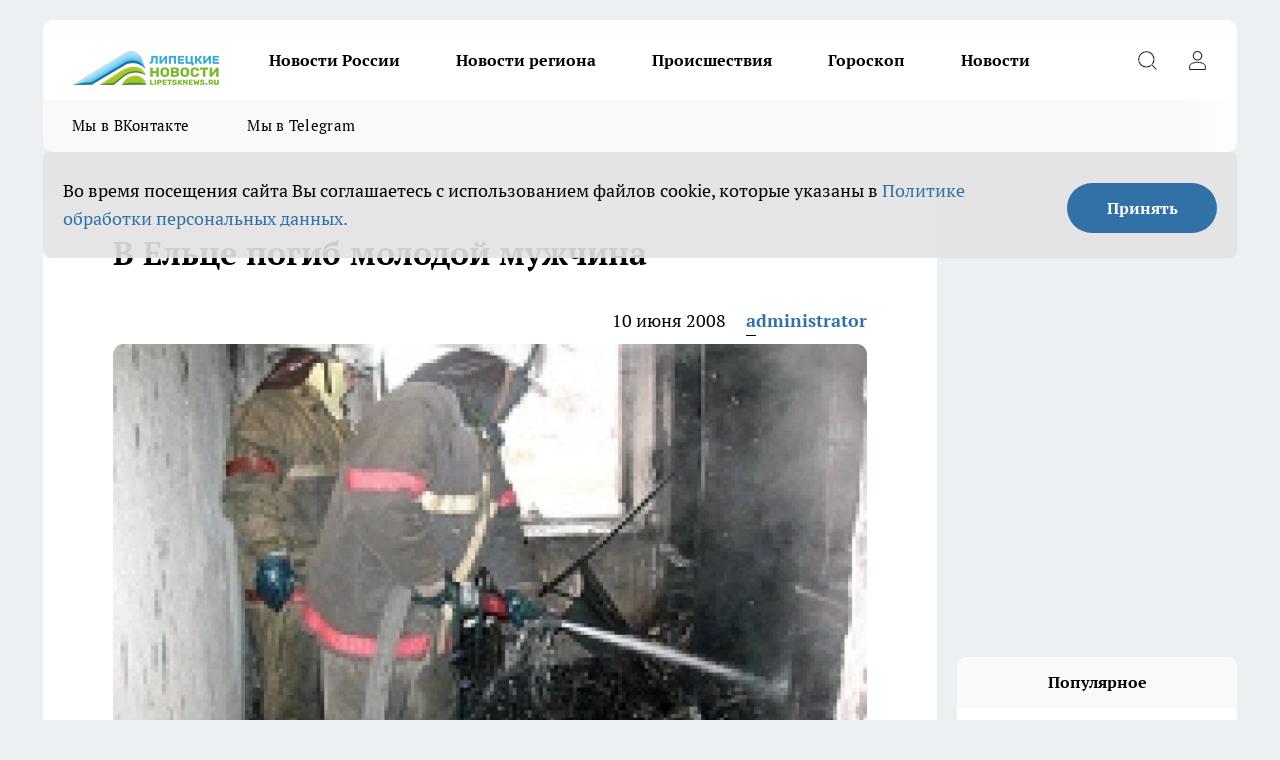

--- FILE ---
content_type: text/html; charset=utf-8
request_url: https://lipetsknews.ru/biznes/11939
body_size: 22492
content:
<!DOCTYPE html><html lang="ru" id="KIROV"><head><meta charSet="utf-8"/><meta property="og:url" content="https://lipetsknews.ru/biznes/11939"/><meta name="twitter:card" content="summary"/><title>В Ельце погиб молодой мужчина</title><meta name="keywords" content=""/><meta name="description" content="В Ельце горел дом в 3-м Ламском переулке, сообщили «Липецким новостям» в пресс-службе мэрии. Когда пожарные подразделения прибыли на место происшествия, в прихожей дома горели стены. В задымленной комнате на полу был обнаружен труп 27-летнего мужа хозяйки дома. Во время возгорания мужчина находился один в доме. В результате сгорели внутренняя отделка и имущество в прихожей. Причина пожара и обстоятельства смерти мужчины устанавливаются. 

"/><meta property="og:type" content="article"/><meta property="og:title" content="В Ельце погиб молодой мужчина"/><meta property="og:description" content="В Ельце горел дом в 3-м Ламском переулке, сообщили «Липецким новостям» в пресс-службе мэрии. Когда пожарные подразделения прибыли на место происшествия, в прихожей дома горели стены. В задымленной комнате на полу был обнаружен труп 27-летнего мужа хозяйки дома. Во время возгорания мужчина находился один в доме. В результате сгорели внутренняя отделка и имущество в прихожей. Причина пожара и обстоятельства смерти мужчины устанавливаются. 

"/><meta property="og:image" content="/userfiles/picfullsize/image-1751034350_6904.JPG"/><meta property="og:image:width" content="800"/><meta property="og:image:height" content="400"/><meta property="og:site_name" content="Липецкие новости Липецк"/><meta name="twitter:title" content="В Ельце погиб молодой мужчина"/><meta name="twitter:description" content="В Ельце горел дом в 3-м Ламском переулке, сообщили «Липецким новостям» в пресс-службе мэрии. Когда пожарные подразделения прибыли на место происшествия, в прихожей дома горели стены. В задымленной комнате на полу был обнаружен труп 27-летнего мужа хозяйки дома. Во время возгорания мужчина находился один в доме. В результате сгорели внутренняя отделка и имущество в прихожей. Причина пожара и обстоятельства смерти мужчины устанавливаются. 

"/><meta name="twitter:image:src" content="/userfiles/picfullsize/image-1751034350_6904.JPG"/><link rel="canonical" href="https://lipetsknews.ru/biznes/11939"/><link rel="amphtml" href="https://lipetsknews.ru/amp/11939"/><meta name="robots" content="max-image-preview:large"/><meta name="author" content="https://lipetsknews.ru/redactors/1"/><meta property="og:locale" content="ru_RU"/><meta name="viewport" content="width=device-width, initial-scale=1"/><script type="application/ld+json">{
                  "@context":"http://schema.org",
                  "@type": "Article",
                  "headline": "В Ельце погиб молодой мужчина ",
                  "image": "https://lipetsknews.ru/userfiles/picfullsize/image-1751034350_6904.JPG",
                  "author": [
                    {
                      "@type":"Person",
                      "name":"administrator",
                      "url": "https://lipetsknews.ru/redactors/1"
                    }
                  ],
                  "@graph": [
                      {
                        "@type":"BreadcrumbList",
                        "itemListElement":[
                            {
                              "@type":"ListItem",
                              "position":1,
                              "item":{
                                "@id":"https://lipetsknews.ru/biznes",
                                "name":"Бизнес"
                               }
                             }
                           ]
                       },
                       {
                        "@type": "NewsArticle",
                        "@id": "https://lipetsknews.ru/biznes/11939",
                        "headline": "В Ельце погиб молодой мужчина ",
                        "datePublished":"2008-06-10T09:27:00.000Z",
                        "dateModified":"2025-06-27T14:25:50.000Z",
                        "text": "В Ельце горел дом в 3-м Ламском переулке, сообщили «Липецким новостям» в пресс-службе мэрии. Когда пожарные подразделения прибыли на место происшествия, в прихожей дома горели стены. В задымленной комнате на полу был обнаружен труп 27-летнего мужа хозяйки дома. Во время возгорания мужчина находился один в доме. В результате сгорели внутренняя отделка и имущество в прихожей. Причина пожара и обстоятельства смерти мужчины устанавливаются.  ",
                        "author": [
                             {
                               "@type":"Person",
                               "name":"administrator",
                               "url": "https://lipetsknews.ru/redactors/1"
                              }
                          ],
                        "about": [],
                        "url": "https://lipetsknews.ru/biznes/11939",
                        "image": "https://lipetsknews.ru/userfiles/picfullsize/image-1751034350_6904.JPG"
                       }
                   ]
               }
              </script><meta name="next-head-count" content="23"/><link rel="preload" href="/fonts/ptserif.woff2" type="font/woff2" as="font" crossorigin="anonymous"/><link rel="preload" href="/fonts/ptserifbold.woff2" type="font/woff2" as="font" crossorigin="anonymous"/><link rel="manifest" href="/manifest.json"/><link type="application/rss+xml" href="https://lipetsknews.ru/rss.xml" rel="alternate" title="Новости Липецка и Липецкой области | Липецкие новости"/><link rel="preload" href="/_next/static/css/01e2eefe92cdbc49.css" as="style"/><link rel="stylesheet" href="/_next/static/css/01e2eefe92cdbc49.css" data-n-g=""/><link rel="preload" href="/_next/static/css/ce4f00f170815283.css" as="style"/><link rel="stylesheet" href="/_next/static/css/ce4f00f170815283.css" data-n-p=""/><link rel="preload" href="/_next/static/css/70bbeb23b7094093.css" as="style"/><link rel="stylesheet" href="/_next/static/css/70bbeb23b7094093.css" data-n-p=""/><link rel="preload" href="/_next/static/css/8674c61f02971e43.css" as="style"/><link rel="stylesheet" href="/_next/static/css/8674c61f02971e43.css" data-n-p=""/><noscript data-n-css=""></noscript><script defer="" nomodule="" src="/_next/static/chunks/polyfills-c67a75d1b6f99dc8.js"></script><script src="/_next/static/chunks/webpack-85a13485e685dc03.js" defer=""></script><script src="/_next/static/chunks/framework-1adfb61063e4f8a7.js" defer=""></script><script src="/_next/static/chunks/main-e58e7b9204b3d76e.js" defer=""></script><script src="/_next/static/chunks/pages/_app-0d292df722c42180.js" defer=""></script><script src="/_next/static/chunks/891-900413e3e96b409d.js" defer=""></script><script src="/_next/static/chunks/9670-af82ad4aafbb69f2.js" defer=""></script><script src="/_next/static/chunks/1911-7b2cb5bfeb3ee1e0.js" defer=""></script><script src="/_next/static/chunks/8687-89b5ccf83388cb96.js" defer=""></script><script src="/_next/static/chunks/8418-892468368d7cc4e5.js" defer=""></script><script src="/_next/static/chunks/2966-631519705f9c9bda.js" defer=""></script><script src="/_next/static/chunks/8174-3cfed68d576163ef.js" defer=""></script><script src="/_next/static/chunks/3917-44659cb0ff32ac0b.js" defer=""></script><script src="/_next/static/chunks/pages/%5Brubric%5D/%5Bid%5D-f27027d4b7434262.js" defer=""></script><script src="/_next/static/-GxoooWfQW4DhNn5SSUaQ/_buildManifest.js" defer=""></script><script src="/_next/static/-GxoooWfQW4DhNn5SSUaQ/_ssgManifest.js" defer=""></script><style id="__jsx-3810719965">.pensnewsHeader.jsx-3810719965 .header_hdrWrp__Hevb2.jsx-3810719965{background-color:#ffcc01}@media screen and (max-width:1024px){.header_hdr__G1vAy.pensnewsHeader.jsx-3810719965{border-bottom:none}}@media screen and (max-width:640px){.header_hdr__G1vAy.pensnewsHeader.jsx-3810719965{border-left:none;border-right:none}}</style><style id="__jsx-118e745f8e3bc100">.logoPg23.jsx-118e745f8e3bc100{width:110px}.logo-irkutsk.jsx-118e745f8e3bc100,.logo-irkutsk.jsx-118e745f8e3bc100 img.jsx-118e745f8e3bc100{width:180px}.pensnewsHeader.jsx-118e745f8e3bc100{width:110px}.logo-media41.jsx-118e745f8e3bc100{width:105px}@media screen and (max-width:1024px){.logoPg23.jsx-118e745f8e3bc100{width:85px}.logo-media41.jsx-118e745f8e3bc100{width:70px}.pensnewsHeader.jsx-118e745f8e3bc100{width:88px}.logo-irkutsk.jsx-118e745f8e3bc100,.logo-irkutsk.jsx-118e745f8e3bc100 img.jsx-118e745f8e3bc100{width:110px}}</style><style id="__jsx-4bc5312448bc76c0">.pensnewsHeader.jsx-4bc5312448bc76c0{background:#ffc000}.pensnewsHeader.jsx-4bc5312448bc76c0::before{background:-webkit-linear-gradient(left,rgba(255,255,255,0)0%,#ffc000 100%);background:-moz-linear-gradient(left,rgba(255,255,255,0)0%,#ffc000 100%);background:-o-linear-gradient(left,rgba(255,255,255,0)0%,#ffc000 100%);background:linear-gradient(to right,rgba(255,255,255,0)0%,#ffc000 100%)}</style></head><body><div id="body-scripts"></div><div id="__next"><div></div><div class="project-layout_projectLayout__3Pcsb"><header class="jsx-3810719965 header_hdr__G1vAy logo-lipetsknews"><div class="container-layout_container__1AyyB"><div class="jsx-3810719965 header_hdrWrp__Hevb2"><button type="button" aria-label="Открыть меню" class="burger_burger__5WgUk burger_burgerHide__e90uD"></button><div class="jsx-118e745f8e3bc100 logo_lg__6mUsM logo-lipetsknews"><a class="jsx-118e745f8e3bc100" href="/"><img src="/logo.png" alt="Логотип новостного портала Прогород" width="146" loading="lazy" class="jsx-118e745f8e3bc100"/></a></div><div class="jsx-3810719965 "><nav class=""><ul class="nav_nv__LTLnX nav_nvMain__RNgL7"><li><a class="nav_nvLk__w58Wo" target="_blank" href="/novosti-rossii">Новости России</a></li><li><a class="nav_nvLk__w58Wo" target="_blank" href="/novosti-regiona">Новости региона</a></li><li><a class="nav_nvLk__w58Wo" target="_blank" href="/tags/Incidents">Происшествия</a></li><li><a class="nav_nvLk__w58Wo" target="_blank" href="/tags/Goroskop">Гороскоп</a></li><li><a class="nav_nvLk__w58Wo" target="_blank" href="/news">Новости</a></li></ul></nav></div><div class="jsx-3810719965 header_hdrBtnRight__heBh_"><button type="button" aria-label="Открыть поиск" class="jsx-3810719965 header_hdrBtnIcon__a9Ofp header_hdrBtnIconSrch__Po402"></button><button type="button" aria-label="Войти на сайт" class="jsx-3810719965 header_hdrBtnIcon__a9Ofp header_hdrBtnIconPrfl__ZqxUM"></button></div></div></div></header><div class="jsx-4bc5312448bc76c0 sub-menu_sbm__NEMqw"><div class="container-layout_container__1AyyB"><div class="jsx-4bc5312448bc76c0 sub-menu_sbmWrp__cQf1J logo-lipetsknews"><ul class="jsx-4bc5312448bc76c0 sub-menu_sbmLs__cPkmi"><li><a class="sub-menu_sbmLk__2sh_t" rel="noopener noreferrer" target="_blank" href="https://vk.com/lip48news">Мы в ВКонтакте</a></li><li><a class="sub-menu_sbmLk__2sh_t" rel="noopener noreferrer" target="_blank" href="https://t.me/abireglip">Мы в Telegram</a></li></ul></div></div></div><div class="container-layout_container__1AyyB"></div><div class="notifycation_notifycation__BeRRP notifycation_notifycationActive__0KCtX"><div class="notifycation_notifycationWrap__8lzkG"><div class="notifycation_notifycationInfoText__yBUtI"><span class="notifycation_notifycationText__mCxhK"><p>Во время посещения сайта Вы соглашаетесь&nbsp;с&nbsp;использованием файлов cookie,&nbsp;которые указаны&nbsp;в&nbsp;<a href="https://lipetsknews.ru/userfiles/files/%D0%9F%D0%BE%D0%BB%D0%B8%D1%82%D0%B8%D0%BA%D0%B0%20%D0%BA%D0%BE%D0%BD%D1%84%D0%B8%D0%B4%D0%B5%D0%BD%D1%86%D0%B8%D0%B0%D0%BB%D1%8C%D0%BD%D0%BE%D1%81%D1%82%D0%B8%20%D0%B8%20%D0%BE%D0%B1%D1%80%D0%B0%D0%B1%D0%BE%D1%82%D0%BA%D0%B8%20%D0%BF%D0%B5%D1%80%D1%81%D0%BE%D0%BD%D0%B0%D0%BB%D1%8C%D0%BD%D1%8B%D1%85%20%D0%B4%D0%B0%D0%BD%D0%BD%D1%8B%D1%85%20%D0%BF%D0%BE%D0%BB%D1%8C%D0%B7%D0%BE%D0%B2%D0%B0%D1%82%D0%B5%D0%BB%D0%B5%D0%B8%CC%86.pdf">Политике обработки персональных данных.</a></p>
</span></div><button class="button_button__eJwei notifycation_notifycationBtn__49u6j" type="button">Принять</button></div></div><main><div class="container-layout_container__1AyyB"><div id="article-main"><div class="article-next is-current" data-article-id="11939"><div class="project-col2-layout_grid__blcZV"><div><div><div class="article_article__N5L0U" itemType="http://schema.org/NewsArticle" itemscope=""><meta itemProp="identifier" content="11939"/><meta itemProp="name" content="В Ельце погиб молодой мужчина"/><div class="article-body_articleBody__fiSBh" itemProp="articleBody" id="articleBody"><div class="article-layout_wrap__ppU59"><h1 itemProp="headline">В Ельце погиб молодой мужчина</h1><ul class="article-info_articleInfo__uzwts"><li class="article-info_articleInfoItem__1qSY9"><span itemProp="datePublished" content="Tue Jun 10 2008 13:27:00 GMT+0400 (Moscow Summer Time)" class="article-info_articleInfoDate__S0E0P">10 июня 2008</span></li><li class="article-info_articleInfoItem__1qSY9" itemProp="author" itemscope="" itemType="http://schema.org/Person"><meta itemProp="name" content="administrator"/><a class="article-info_articleInfoAuthor__W0ZnW" itemProp="url" href="/redactors/1">administrator</a></li></ul><div class="article-body_articleBodyImgWrap__94WzF"><picture><source type="image/webp" media="(max-width: 480px)" srcSet="/userfiles/picnews/image-1751034350_6904.JPG.webp"/><source media="(max-width: 480px)" srcSet="/userfiles/picnews/image-1751034350_6904.JPG"/><source type="image/webp" srcSet="/userfiles/picfullsize/image-1751034350_6904.JPG.webp"/><img class="article-body_articleBodyImg__kBVHQ" id="articleBodyImg" itemProp="image" src="/userfiles/picfullsize/image-1751034350_6904.JPG" alt="В Ельце погиб молодой мужчина" width="840" fetchpriority="high"/></picture><span class="article-body_articleBodyImgAuthor__PgpFj"></span></div><div class="social-list-subscribe_socialListSubscribe__XrTI7 article-body_articleBodySocialListSubcribe__4Zj9a"><div class="social-list-subscribe_socialListSubscribeLinks__Nh0pM social-list-subscribe_socialListSubscribeLinksMoveTwo__noQO_"><a class="social-list-subscribe_socialListSubscribeLink__JZiqQ social-list-subscribe_socialListSubscribeLinkVk__pdBK7" href="https://vk.com/lip48news" aria-label="Группа ВКонтакте" target="_blank" rel="nofollow noreferrer"></a><a class="social-list-subscribe_socialListSubscribeLink__JZiqQ social-list-subscribe_socialListSubscribeLinkZen__0xRfa" href="https://dzen.ru/lipetsknews.ru" aria-label="Канал Яндекс Дзен" target="_blank" rel="nofollow noreferrer"></a><a class="social-list-subscribe_socialListSubscribeLink__JZiqQ social-list-subscribe_socialListSubscribeLinkTg__0_4e5" href="https://t.me/abireglip" aria-label="Телеграм-канал" target="_blank" rel="nofollow noreferrer"></a></div></div><div><p><strong>Когда пожарные подразделения прибыли на место происшествия, в прихожей дома горели стены</strong></p><p>В Ельце горел дом в 3-м Ламском переулке, сообщили «Липецким новостям» в пресс-службе мэрии. Когда пожарные подразделения прибыли на место происшествия, в прихожей дома горели стены. В задымленной комнате на полу был обнаружен труп 27-летнего мужа хозяйки дома. Во время возгорания мужчина находился один в доме. В результате сгорели внутренняя отделка и имущество в прихожей. Причина пожара и обстоятельства смерти мужчины устанавливаются. <br>
<br>
</p></div><div></div><div></div><div class="article-body_articleBodyGallery___kxnx"></div></div></div><p>...</p><div class="article-social_articleSocial__XxkFc"><ul class="article-social_articleSocialList__RT4N_"><li class="article-social_articleSocialItem__Tlaeb"><button aria-label="vk" class="react-share__ShareButton article-social_articleSocialIcon__bO__7 article-social_articleSocialIconVk__lCv1v" style="background-color:transparent;border:none;padding:0;font:inherit;color:inherit;cursor:pointer"> </button><span class="react-share__ShareCount article-social_articleSocialCount__Bv_02" url="https://lipetsknews.ru/biznes/11939">0<!-- --></span></li><li class="article-social_articleSocialItem__Tlaeb"><button aria-label="whatsapp" class="react-share__ShareButton article-social_articleSocialIcon__bO__7 article-social_articleSocialIconWs__GX1nz" style="background-color:transparent;border:none;padding:0;font:inherit;color:inherit;cursor:pointer"></button></li><li class="article-social_articleSocialItem__Tlaeb"><button aria-label="telegram" class="react-share__ShareButton" style="background-color:transparent;border:none;padding:0;font:inherit;color:inherit;cursor:pointer"><span class="article-social_articleSocialIcon__bO__7 article-social_articleSocialIconTm__21cTB"></span></button></li></ul></div><div></div></div></div></div><div class="project-col2-layout_colRight__4tTcN"><div class="rows-layout_rows__3bztI"><div class="contentRightMainBanner"></div><div class="news-column_nwsCln__D57Ck"><div class="news-column_nwsClnInner__czYW8" style="height:auto"><h2 class="news-column_nwsClnTitle__oO_5p">Популярное</h2><ul class="news-column_nwsClnContainer__o9oJT"><li class="news-column-item_newsColumnItem__T8HDp"><a class="news-column-item_newsColumnItemLink___vq2I" title="Их наградили счастьем с самого рождения: женщины с такими именами проживают невероятную жизнь" href="/novosti-rossii/52332"><h3 class="news-column-item_newsColumnItemTitle__q25Nk"><span class="news-column-item_newsColumnItemTitleInner__BE2lu">Их наградили счастьем с самого рождения: женщины с такими именами проживают невероятную жизнь</span></h3><span class="news-column-item_newsColumnItemTime__oBzoe">4 января <!-- --></span></a></li><li class="news-column-item_newsColumnItem__T8HDp"><a class="news-column-item_newsColumnItemLink___vq2I" title="«Вам чек нужен?»: почему продавцы «Пятерочки» и «Магнита» задают этот вопрос всем покупателям – дело вовсе не в заботе" href="/novosti-rossii/52038"><h3 class="news-column-item_newsColumnItemTitle__q25Nk"><span class="news-column-item_newsColumnItemTitleInner__BE2lu">«Вам чек нужен?»: почему продавцы «Пятерочки» и «Магнита» задают этот вопрос всем покупателям – дело вовсе не в заботе</span></h3><span class="news-column-item_newsColumnItemTime__oBzoe">2 января <!-- --></span></a></li><li class="news-column-item_newsColumnItem__T8HDp"><a class="news-column-item_newsColumnItemLink___vq2I" title="Мудрость, которой нет в учебниках по финансам: простые правила старой еврейки, чтобы деньги всегда водились" href="/novosti-rossii/52751"><h3 class="news-column-item_newsColumnItemTitle__q25Nk"><span class="news-column-item_newsColumnItemTitleInner__BE2lu">Мудрость, которой нет в учебниках по финансам: простые правила старой еврейки, чтобы деньги всегда водились</span></h3><span class="news-column-item_newsColumnItemTime__oBzoe">11 января <!-- --></span></a></li><li class="news-column-item_newsColumnItem__T8HDp"><a class="news-column-item_newsColumnItemLink___vq2I" title="Чем старше становлюсь, тем меньше говорю детям: психолог объяснил, почему так правильно" href="/novosti-rossii/52444"><h3 class="news-column-item_newsColumnItemTitle__q25Nk"><span class="news-column-item_newsColumnItemTitleInner__BE2lu">Чем старше становлюсь, тем меньше говорю детям: психолог объяснил, почему так правильно</span></h3><span class="news-column-item_newsColumnItemTime__oBzoe">6 января <!-- --></span></a></li><li class="news-column-item_newsColumnItem__T8HDp"><a class="news-column-item_newsColumnItemLink___vq2I" title="Эта вещь в сумке притягивает токсичных людей: уберите её – и станет проще" href="/novosti-rossii/52640"><h3 class="news-column-item_newsColumnItemTitle__q25Nk"><span class="news-column-item_newsColumnItemTitleInner__BE2lu">Эта вещь в сумке притягивает токсичных людей: уберите её – и станет проще</span></h3><span class="news-column-item_newsColumnItemTime__oBzoe">10 января <!-- --></span></a></li><li class="news-column-item_newsColumnItem__T8HDp"><a class="news-column-item_newsColumnItemLink___vq2I" title="Можно смело давать детям: Роскачество одобрило эти марки шоколада — в составе только какао" href="/novosti-rossii/52557"><h3 class="news-column-item_newsColumnItemTitle__q25Nk"><span class="news-column-item_newsColumnItemTitleInner__BE2lu">Можно смело давать детям: Роскачество одобрило эти марки шоколада — в составе только какао</span></h3><span class="news-column-item_newsColumnItemTime__oBzoe">8 января <!-- --></span></a></li><li class="news-column-item_newsColumnItem__T8HDp"><a class="news-column-item_newsColumnItemLink___vq2I" title="Перестал оставлять гостей с ночёвкой: 7 честных причин, которые изменили мои правила" href="/novosti-rossii/52625"><h3 class="news-column-item_newsColumnItemTitle__q25Nk"><span class="news-column-item_newsColumnItemTitleInner__BE2lu">Перестал оставлять гостей с ночёвкой: 7 честных причин, которые изменили мои правила</span></h3><span class="news-column-item_newsColumnItemTime__oBzoe">9 января <!-- --></span></a></li><li class="news-column-item_newsColumnItem__T8HDp"><a class="news-column-item_newsColumnItemLink___vq2I" title="Эту деревню в России признали лучшей в мире: вот как тут живут люди и чем она знаменита" href="/novosti-rossii/51769"><h3 class="news-column-item_newsColumnItemTitle__q25Nk"><span class="news-column-item_newsColumnItemTitleInner__BE2lu">Эту деревню в России признали лучшей в мире: вот как тут живут люди и чем она знаменита</span></h3><span class="news-column-item_newsColumnItemTime__oBzoe">27 декабря <!-- -->2025<!-- --></span></a></li><li class="news-column-item_newsColumnItem__T8HDp"><a class="news-column-item_newsColumnItemLink___vq2I" title="Съездили в Питер на 9 дней: по приезду сели, посчитали и обомлели – честный отзыв туриста, на чем можно было легко сэкономить" href="/novosti-rossii/52457"><h3 class="news-column-item_newsColumnItemTitle__q25Nk"><span class="news-column-item_newsColumnItemTitleInner__BE2lu">Съездили в Питер на 9 дней: по приезду сели, посчитали и обомлели – честный отзыв туриста, на чем можно было легко сэкономить</span></h3><span class="news-column-item_newsColumnItemTime__oBzoe">7 января <!-- --></span></a></li><li class="news-column-item_newsColumnItem__T8HDp"><a class="news-column-item_newsColumnItemLink___vq2I" title="Переехали жить в деревню и только через год осознали, почему в деревнях больше не живут хозяйством – причина все время была на виду" href="/novosti-rossii/52156"><h3 class="news-column-item_newsColumnItemTitle__q25Nk"><span class="news-column-item_newsColumnItemTitleInner__BE2lu">Переехали жить в деревню и только через год осознали, почему в деревнях больше не живут хозяйством – причина все время была на виду</span></h3><span class="news-column-item_newsColumnItemTime__oBzoe">5 января <!-- --></span></a></li><li class="news-column-item_newsColumnItem__T8HDp"><a class="news-column-item_newsColumnItemLink___vq2I" title="Вот что ответить придирчивому инспектору ГАИ, чтобы он потерял интерес к водителю: фразы, которые помогут" href="/novosti-rossii/52637"><h3 class="news-column-item_newsColumnItemTitle__q25Nk"><span class="news-column-item_newsColumnItemTitleInner__BE2lu">Вот что ответить придирчивому инспектору ГАИ, чтобы он потерял интерес к водителю: фразы, которые помогут</span></h3><span class="news-column-item_newsColumnItemTime__oBzoe">10 января <!-- --></span></a></li><li class="news-column-item_newsColumnItem__T8HDp"><a class="news-column-item_newsColumnItemLink___vq2I" title="Самый уютный город для жизни в России: красивая природа, чистые улицы и море рядом" href="/novosti-rossii/51589"><h3 class="news-column-item_newsColumnItemTitle__q25Nk"><span class="news-column-item_newsColumnItemTitleInner__BE2lu">Самый уютный город для жизни в России: красивая природа, чистые улицы и море рядом</span></h3><span class="news-column-item_newsColumnItemTime__oBzoe">24 декабря <!-- -->2025<!-- --></span></a></li><li class="news-column-item_newsColumnItem__T8HDp"><a class="news-column-item_newsColumnItemLink___vq2I" title="В Европе это норма, а у нас только начинается: почему привычная бумага уходит в прошлое" href="/novosti-rossii/52543"><h3 class="news-column-item_newsColumnItemTitle__q25Nk"><span class="news-column-item_newsColumnItemTitleInner__BE2lu">В Европе это норма, а у нас только начинается: почему привычная бумага уходит в прошлое</span></h3><span class="news-column-item_newsColumnItemTime__oBzoe">8 января <!-- --></span></a></li><li class="news-column-item_newsColumnItem__T8HDp"><a class="news-column-item_newsColumnItemLink___vq2I" title="Можно брать 4 пачки – внутри чистые сливки: Роскачество назвали лучшие марки сливочного масла" href="/novosti-rossii/52269"><h3 class="news-column-item_newsColumnItemTitle__q25Nk"><span class="news-column-item_newsColumnItemTitleInner__BE2lu">Можно брать 4 пачки – внутри чистые сливки: Роскачество назвали лучшие марки сливочного масла</span></h3><span class="news-column-item_newsColumnItemTime__oBzoe">2 января <!-- --></span></a></li><li class="news-column-item_newsColumnItem__T8HDp"><a class="news-column-item_newsColumnItemLink___vq2I" title="Деревня, покорившая мир: как живут люди в единственном российском селе, отмеченном ООН" href="/novosti-rossii/51730"><h3 class="news-column-item_newsColumnItemTitle__q25Nk"><span class="news-column-item_newsColumnItemTitleInner__BE2lu">Деревня, покорившая мир: как живут люди в единственном российском селе, отмеченном ООН</span></h3><span class="news-column-item_newsColumnItemTime__oBzoe">26 декабря <!-- -->2025<!-- --></span></a></li><li class="news-column-item_newsColumnItem__T8HDp"><a class="news-column-item_newsColumnItemLink___vq2I" title="Почему я перестала ездить в гости после 65 лет: причина, о которой не говорят вслух" href="/novosti-rossii/52559"><h3 class="news-column-item_newsColumnItemTitle__q25Nk"><span class="news-column-item_newsColumnItemTitleInner__BE2lu">Почему я перестала ездить в гости после 65 лет: причина, о которой не говорят вслух</span></h3><span class="news-column-item_newsColumnItemTime__oBzoe">8 января <!-- --></span></a></li><li class="news-column-item_newsColumnItem__T8HDp"><a class="news-column-item_newsColumnItemLink___vq2I" title="Теперь не важно, успел ли пешеход ступить на зебру: в ГАИ водителям объяснили, как по-новому уступать дорогу" href="/novosti-rossii/52891"><h3 class="news-column-item_newsColumnItemTitle__q25Nk"><span class="news-column-item_newsColumnItemTitleInner__BE2lu">Теперь не важно, успел ли пешеход ступить на зебру: в ГАИ водителям объяснили, как по-новому уступать дорогу</span></h3><span class="news-column-item_newsColumnItemTime__oBzoe">14 января <!-- --></span></a></li><li class="news-column-item_newsColumnItem__T8HDp"><a class="news-column-item_newsColumnItemLink___vq2I" title="Как отличить злого человека от доброго: психолог Михаил Литвак дал точный ответ" href="/novosti-rossii/51420"><h3 class="news-column-item_newsColumnItemTitle__q25Nk"><span class="news-column-item_newsColumnItemTitleInner__BE2lu">Как отличить злого человека от доброго: психолог Михаил Литвак дал точный ответ</span></h3><span class="news-column-item_newsColumnItemTime__oBzoe">21 декабря <!-- -->2025<!-- --></span></a></li><li class="news-column-item_newsColumnItem__T8HDp"><a class="news-column-item_newsColumnItemLink___vq2I" title="7 городов России, где на пенсию можно ни в чём себе не отказывать: чистая природа, приятный климат и цены радуют" href="/novosti-rossii/52184"><h3 class="news-column-item_newsColumnItemTitle__q25Nk"><span class="news-column-item_newsColumnItemTitleInner__BE2lu">7 городов России, где на пенсию можно ни в чём себе не отказывать: чистая природа, приятный климат и цены радуют</span></h3><span class="news-column-item_newsColumnItemTime__oBzoe">31 декабря <!-- -->2025<!-- --></span></a></li><li class="news-column-item_newsColumnItem__T8HDp"><a class="news-column-item_newsColumnItemLink___vq2I" title="Переехали жить в деревню и только через год осознали, почему в деревнях больше не живут хозяйством – причина все время была на виду" href="/novosti-rossii/51889"><h3 class="news-column-item_newsColumnItemTitle__q25Nk"><span class="news-column-item_newsColumnItemTitleInner__BE2lu">Переехали жить в деревню и только через год осознали, почему в деревнях больше не живут хозяйством – причина все время была на виду</span></h3><span class="news-column-item_newsColumnItemTime__oBzoe">29 декабря <!-- -->2025<!-- --></span></a></li></ul><div class="loader_loader__hkoAF"><div class="loader_loaderEllips__KODaj"><div></div><div></div><div></div><div></div></div></div></div></div></div></div></div><div class="project-col3-layout_grid__7HWCj project-col3-layout-news"><div class="project-col3-layout_colLeft__MzrDW"><div class="news-column_nwsCln__D57Ck"><div class="news-column_nwsClnInner__czYW8" style="height:auto"><h2 class="news-column_nwsClnTitle__oO_5p">Последние новости</h2><ul class="news-column_nwsClnContainer__o9oJT"><li class="news-column-item_newsColumnItem__T8HDp"><a class="news-column-item_newsColumnItemLink___vq2I" title="Липецкая область заняла 11 место по зарплатам в Центральной России" href="/novosti-regiona/53310"><h3 class="news-column-item_newsColumnItemTitle__q25Nk"><span class="news-column-item_newsColumnItemTitleInner__BE2lu">Липецкая область заняла 11 место по зарплатам в Центральной России</span></h3><span class="news-column-item_newsColumnItemTime__oBzoe">17:22<!-- --></span></a></li><li class="news-column-item_newsColumnItem__T8HDp"><a class="news-column-item_newsColumnItemLink___vq2I" title="Советский лайфхак для рыбы: как разморозить филе за час, чтобы оно осталось сочным" href="/news/53313"><h3 class="news-column-item_newsColumnItemTitle__q25Nk"><span class="news-column-item_newsColumnItemTitleInner__BE2lu">Советский лайфхак для рыбы: как разморозить филе за час, чтобы оно осталось сочным</span></h3><span class="news-column-item_newsColumnItemTime__oBzoe">16:55<!-- --></span></a></li><li class="news-column-item_newsColumnItem__T8HDp"><a class="news-column-item_newsColumnItemLink___vq2I" title="Мощная магнитная буря обрушилась на Липецкую область 20 января" href="/news/53308"><h3 class="news-column-item_newsColumnItemTitle__q25Nk"><span class="news-column-item_newsColumnItemTitleInner__BE2lu">Мощная магнитная буря обрушилась на Липецкую область 20 января</span></h3><span class="news-column-item_newsColumnItemTime__oBzoe">16:30<!-- --></span></a></li><li class="news-column-item_newsColumnItem__T8HDp"><a class="news-column-item_newsColumnItemLink___vq2I" title="Работают как премиум, а стоят копейки: Роскачество рекомендует эти 5 недорогих стиральных порошков" href="/novosti-rossii/53312"><h3 class="news-column-item_newsColumnItemTitle__q25Nk"><span class="news-column-item_newsColumnItemTitleInner__BE2lu">Работают как премиум, а стоят копейки: Роскачество рекомендует эти 5 недорогих стиральных порошков</span></h3><span class="news-column-item_newsColumnItemTime__oBzoe">15:50<!-- --></span></a></li><li class="news-column-item_newsColumnItem__T8HDp"><a class="news-column-item_newsColumnItemLink___vq2I" title="Почему взрослые дети перестают уважать родителей: ошибка, о которой мало кто знает" href="/novosti-rossii/53273"><h3 class="news-column-item_newsColumnItemTitle__q25Nk"><span class="news-column-item_newsColumnItemTitleInner__BE2lu">Почему взрослые дети перестают уважать родителей: ошибка, о которой мало кто знает</span></h3><span class="news-column-item_newsColumnItemTime__oBzoe">15:15<!-- --></span></a></li><li class="news-column-item_newsColumnItem__T8HDp"><a class="news-column-item_newsColumnItemLink___vq2I" title="Простой лайфхак: если платите в супермаркете картой - скажите кассиру эти слова, чтобы получить деньги" href="/news/53272"><h3 class="news-column-item_newsColumnItemTitle__q25Nk"><span class="news-column-item_newsColumnItemTitleInner__BE2lu">Простой лайфхак: если платите в супермаркете картой - скажите кассиру эти слова, чтобы получить деньги</span></h3><span class="news-column-item_newsColumnItemTime__oBzoe">15:00<!-- --></span></a></li><li class="news-column-item_newsColumnItem__T8HDp"><a class="news-column-item_newsColumnItemLink___vq2I" title="Почему профессионалы берут мелкие яйца: два неочевидных правила для идеального выбора" href="/news/53309"><h3 class="news-column-item_newsColumnItemTitle__q25Nk"><span class="news-column-item_newsColumnItemTitleInner__BE2lu">Почему профессионалы берут мелкие яйца: два неочевидных правила для идеального выбора</span></h3><span class="news-column-item_newsColumnItemTime__oBzoe">14:35<!-- --></span></a></li><li class="news-column-item_newsColumnItem__T8HDp"><a class="news-column-item_newsColumnItemLink___vq2I" title="Бастрыкин вмешался в историю с затопленными домами на Курчатова" href="/novosti-regiona/53307"><h3 class="news-column-item_newsColumnItemTitle__q25Nk"><span class="news-column-item_newsColumnItemTitleInner__BE2lu">Бастрыкин вмешался в историю с затопленными домами на Курчатова</span></h3><span class="news-column-item_newsColumnItemTime__oBzoe">14:25<!-- --></span></a></li><li class="news-column-item_newsColumnItem__T8HDp"><a class="news-column-item_newsColumnItemLink___vq2I" title="Липчан предупредили о четырех причинах блокировки карт" href="/novosti-regiona/53306"><h3 class="news-column-item_newsColumnItemTitle__q25Nk"><span class="news-column-item_newsColumnItemTitleInner__BE2lu">Липчан предупредили о четырех причинах блокировки карт</span></h3><span class="news-column-item_newsColumnItemTime__oBzoe">14:10<!-- --></span></a></li><li class="news-column-item_newsColumnItem__T8HDp"><a class="news-column-item_newsColumnItemLink___vq2I" title="Внимание на детали: как звёздочка рядом с ГОСТ превращает качественный продукт в обычный" href="/news/53305"><h3 class="news-column-item_newsColumnItemTitle__q25Nk"><span class="news-column-item_newsColumnItemTitleInner__BE2lu">Внимание на детали: как звёздочка рядом с ГОСТ превращает качественный продукт в обычный</span></h3><span class="news-column-item_newsColumnItemTime__oBzoe">13:41<!-- --></span></a></li><li class="news-column-item_newsColumnItem__T8HDp"><a class="news-column-item_newsColumnItemLink___vq2I" title="Трогательное стихотворение Ларисы Рубальской, которое поможет вам легко принять жизнь такой, какая она есть" href="/novosti-rossii/53271"><h3 class="news-column-item_newsColumnItemTitle__q25Nk"><span class="news-column-item_newsColumnItemTitleInner__BE2lu">Трогательное стихотворение Ларисы Рубальской, которое поможет вам легко принять жизнь такой, какая она есть</span></h3><span class="news-column-item_newsColumnItemTime__oBzoe">13:30<!-- --></span></a></li><li class="news-column-item_newsColumnItem__T8HDp"><a class="news-column-item_newsColumnItemLink___vq2I" title="Обязан ли водитель ждать, пока пешеход полностью перейдёт дорогу: ответ инспектора ГАИ" href="/novosti-rossii/53270"><h3 class="news-column-item_newsColumnItemTitle__q25Nk"><span class="news-column-item_newsColumnItemTitleInner__BE2lu">Обязан ли водитель ждать, пока пешеход полностью перейдёт дорогу: ответ инспектора ГАИ</span></h3><span class="news-column-item_newsColumnItemTime__oBzoe">12:43<!-- --></span></a></li><li class="news-column-item_newsColumnItem__T8HDp"><a class="news-column-item_newsColumnItemLink___vq2I" title="Липецкую молодёжь приглашают стать лицом арт-кластера «Таврида»" href="/novosti-regiona/53303"><h3 class="news-column-item_newsColumnItemTitle__q25Nk"><span class="news-column-item_newsColumnItemTitleInner__BE2lu">Липецкую молодёжь приглашают стать лицом арт-кластера «Таврида»</span></h3><span class="news-column-item_newsColumnItemTime__oBzoe">12:15<!-- --></span></a></li><li class="news-column-item_newsColumnItem__T8HDp"><a class="news-column-item_newsColumnItemLink___vq2I" title="В Доме музыки день студента отметят джазом и танцами" href="/novosti-regiona/53300"><h3 class="news-column-item_newsColumnItemTitle__q25Nk"><span class="news-column-item_newsColumnItemTitleInner__BE2lu">В Доме музыки день студента отметят джазом и танцами</span></h3><span class="news-column-item_newsColumnItemTime__oBzoe">11:40<!-- --></span></a></li><li class="news-column-item_newsColumnItem__T8HDp"><a class="news-column-item_newsColumnItemLink___vq2I" title="Липецкие НКО получили президентские гранты на 10 социальных проектов" href="/novosti-regiona/53302"><h3 class="news-column-item_newsColumnItemTitle__q25Nk"><span class="news-column-item_newsColumnItemTitleInner__BE2lu">Липецкие НКО получили президентские гранты на 10 социальных проектов</span></h3><span class="news-column-item_newsColumnItemTime__oBzoe">11:10<!-- --></span></a></li><li class="news-column-item_newsColumnItem__T8HDp"><a class="news-column-item_newsColumnItemLink___vq2I" title="Беру спичку - и из окон не дует даже при сильном ветре: как повысить герметичность за пару минут - подоконник теперь всегда тёплый" href="/news/53269"><h3 class="news-column-item_newsColumnItemTitle__q25Nk"><span class="news-column-item_newsColumnItemTitleInner__BE2lu">Беру спичку - и из окон не дует даже при сильном ветре: как повысить герметичность за пару минут - подоконник теперь всегда тёплый</span></h3><span class="news-column-item_newsColumnItemTime__oBzoe">11:00<!-- --></span></a></li><li class="news-column-item_newsColumnItem__T8HDp"><a class="news-column-item_newsColumnItemLink___vq2I" title="Обычные обои больше не клеят - теперь в тренде новая отделка: отличная замена для современного ремонта" href="/novosti-rossii/53266"><h3 class="news-column-item_newsColumnItemTitle__q25Nk"><span class="news-column-item_newsColumnItemTitleInner__BE2lu">Обычные обои больше не клеят - теперь в тренде новая отделка: отличная замена для современного ремонта</span></h3><span class="news-column-item_newsColumnItemTime__oBzoe">10:40<!-- --></span></a></li><li class="news-column-item_newsColumnItem__T8HDp"><a class="news-column-item_newsColumnItemLink___vq2I" title="Закуска «Пятиминутка» из лаваша вместо тарталеток и брускетт: вкуснее некуда, а ингредиенты уже есть у вас в холодильнике" href="/novosti-rossii/53265"><h3 class="news-column-item_newsColumnItemTitle__q25Nk"><span class="news-column-item_newsColumnItemTitleInner__BE2lu">Закуска «Пятиминутка» из лаваша вместо тарталеток и брускетт: вкуснее некуда, а ингредиенты уже есть у вас в холодильнике</span></h3><span class="news-column-item_newsColumnItemTime__oBzoe">10:15<!-- --></span></a></li><li class="news-column-item_newsColumnItem__T8HDp"><a class="news-column-item_newsColumnItemLink___vq2I" title="Подходишь к кассе с купюрами – а кассир просит карту: вот почему магазины могут отказаться принимать наличные" href="/novosti-rossii/53264"><h3 class="news-column-item_newsColumnItemTitle__q25Nk"><span class="news-column-item_newsColumnItemTitleInner__BE2lu">Подходишь к кассе с купюрами – а кассир просит карту: вот почему магазины могут отказаться принимать наличные</span></h3><span class="news-column-item_newsColumnItemTime__oBzoe">10:00<!-- --></span></a></li><li class="news-column-item_newsColumnItem__T8HDp"><a class="news-column-item_newsColumnItemLink___vq2I" title="Липчане стали больше тратить на непродовольственные товары" href="/novosti-regiona/53299"><h3 class="news-column-item_newsColumnItemTitle__q25Nk"><span class="news-column-item_newsColumnItemTitleInner__BE2lu">Липчане стали больше тратить на непродовольственные товары</span></h3><span class="news-column-item_newsColumnItemTime__oBzoe">09:55<!-- --></span></a></li><li class="news-column-item_newsColumnItem__T8HDp"><a class="news-column-item_newsColumnItemLink___vq2I" title="Переехали в деревню и только через год осознали, почему в деревнях больше не живут сельским хозяйством - причина всегда была перед носом" href="/novosti-rossii/53263"><h3 class="news-column-item_newsColumnItemTitle__q25Nk"><span class="news-column-item_newsColumnItemTitleInner__BE2lu">Переехали в деревню и только через год осознали, почему в деревнях больше не живут сельским хозяйством - причина всегда была перед носом</span></h3><span class="news-column-item_newsColumnItemTime__oBzoe">09:40<!-- --></span></a></li><li class="news-column-item_newsColumnItem__T8HDp"><a class="news-column-item_newsColumnItemLink___vq2I" title="&quot;Турист Эко-Парк&quot; отозвал иск к УМВД после допуска к зданию" href="/novosti-regiona/53298"><h3 class="news-column-item_newsColumnItemTitle__q25Nk"><span class="news-column-item_newsColumnItemTitleInner__BE2lu">&quot;Турист Эко-Парк&quot; отозвал иск к УМВД после допуска к зданию</span></h3><span class="news-column-item_newsColumnItemTime__oBzoe">08:50<!-- --></span></a></li><li class="news-column-item_newsColumnItem__T8HDp"><a class="news-column-item_newsColumnItemLink___vq2I" title="Лучшая краска для волос после 50 лет: эти оттенки визуально молодят на 10 лет – и три цвета, которые лучше обходить стороной" href="/news/53296"><h3 class="news-column-item_newsColumnItemTitle__q25Nk"><span class="news-column-item_newsColumnItemTitleInner__BE2lu">Лучшая краска для волос после 50 лет: эти оттенки визуально молодят на 10 лет – и три цвета, которые лучше обходить стороной</span></h3><span class="news-column-item_newsColumnItemTime__oBzoe">07:50<!-- --></span></a></li><li class="news-column-item_newsColumnItem__T8HDp"><a class="news-column-item_newsColumnItemLink___vq2I" title="Врачи объяснили резкий скачок заболеваемости в области" href="/novosti-regiona/53297"><h3 class="news-column-item_newsColumnItemTitle__q25Nk"><span class="news-column-item_newsColumnItemTitleInner__BE2lu">Врачи объяснили резкий скачок заболеваемости в области</span></h3><span class="news-column-item_newsColumnItemTime__oBzoe">07:35<!-- --></span></a></li><li class="news-column-item_newsColumnItem__T8HDp"><a class="news-column-item_newsColumnItemLink___vq2I" title="Картофель «по-деревенски»: проверенный рецепт с хрустящей корочкой – в фастфуде больше не беру" href="/novosti-rossii/53295"><h3 class="news-column-item_newsColumnItemTitle__q25Nk"><span class="news-column-item_newsColumnItemTitleInner__BE2lu">Картофель «по-деревенски»: проверенный рецепт с хрустящей корочкой – в фастфуде больше не беру</span></h3><span class="news-column-item_newsColumnItemTime__oBzoe">07:00<!-- --></span></a></li><li class="news-column-item_newsColumnItem__T8HDp"><a class="news-column-item_newsColumnItemLink___vq2I" title="Региональный парламент сократят до 36 депутатов" href="/novosti-regiona/53285"><h3 class="news-column-item_newsColumnItemTitle__q25Nk"><span class="news-column-item_newsColumnItemTitleInner__BE2lu">Региональный парламент сократят до 36 депутатов</span></h3><span class="news-column-item_newsColumnItemTime__oBzoe">06:45<!-- --></span></a></li><li class="news-column-item_newsColumnItem__T8HDp"><a class="news-column-item_newsColumnItemLink___vq2I" title="Дверь мемориального блиндажа снесли на Высоте &quot;Огурец&quot;" href="/novosti-regiona/53268"><h3 class="news-column-item_newsColumnItemTitle__q25Nk"><span class="news-column-item_newsColumnItemTitleInner__BE2lu">Дверь мемориального блиндажа снесли на Высоте &quot;Огурец&quot;</span></h3><span class="news-column-item_newsColumnItemTime__oBzoe">06:35<!-- --></span></a></li><li class="news-column-item_newsColumnItem__T8HDp"><a class="news-column-item_newsColumnItemLink___vq2I" title="Вкусное, полезное и лёгкое блюдо: этот салат «спасёт» ваши кишечник, кожу и не только" href="/novosti-rossii/53294"><h3 class="news-column-item_newsColumnItemTitle__q25Nk"><span class="news-column-item_newsColumnItemTitleInner__BE2lu">Вкусное, полезное и лёгкое блюдо: этот салат «спасёт» ваши кишечник, кожу и не только</span></h3><span class="news-column-item_newsColumnItemTime__oBzoe">06:24<!-- --></span></a></li><li class="news-column-item_newsColumnItem__T8HDp"><a class="news-column-item_newsColumnItemLink___vq2I" title="Проректор елецкого вуза пойдет под суд за хищение премий сотрудников" href="/novosti-regiona/53255"><h3 class="news-column-item_newsColumnItemTitle__q25Nk"><span class="news-column-item_newsColumnItemTitleInner__BE2lu">Проректор елецкого вуза пойдет под суд за хищение премий сотрудников</span></h3><span class="news-column-item_newsColumnItemTime__oBzoe">06:10<!-- --></span></a></li><li class="news-column-item_newsColumnItem__T8HDp"><a class="news-column-item_newsColumnItemLink___vq2I" title="После 60 не имеют смысла: 10 вещей с которыми стоит расстаться, чтобы жить легче и свободнее" href="/news/53292"><h3 class="news-column-item_newsColumnItemTitle__q25Nk"><span class="news-column-item_newsColumnItemTitleInner__BE2lu">После 60 не имеют смысла: 10 вещей с которыми стоит расстаться, чтобы жить легче и свободнее</span></h3><span class="news-column-item_newsColumnItemTime__oBzoe">06:00<!-- --></span></a></li><li class="news-column-item_newsColumnItem__T8HDp"><a class="news-column-item_newsColumnItemLink___vq2I" title="Спрятанный лайфхак: как я сушу промокшие ботинки за 10 минут без батареи, совет в старом журнале" href="/novosti-rossii/53304"><h3 class="news-column-item_newsColumnItemTitle__q25Nk"><span class="news-column-item_newsColumnItemTitleInner__BE2lu">Спрятанный лайфхак: как я сушу промокшие ботинки за 10 минут без батареи, совет в старом журнале</span></h3><span class="news-column-item_newsColumnItemTime__oBzoe">05:45<!-- --></span></a></li><li class="news-column-item_newsColumnItem__T8HDp"><a class="news-column-item_newsColumnItemLink___vq2I" title="С января появились новые требования к владельцам газовых плит в квартирах: что нужно знать – запреты и обязанности" href="/novosti-rossii/53291"><h3 class="news-column-item_newsColumnItemTitle__q25Nk"><span class="news-column-item_newsColumnItemTitleInner__BE2lu">С января появились новые требования к владельцам газовых плит в квартирах: что нужно знать – запреты и обязанности</span></h3><span class="news-column-item_newsColumnItemTime__oBzoe">05:10<!-- --></span></a></li><li class="news-column-item_newsColumnItem__T8HDp"><a class="news-column-item_newsColumnItemLink___vq2I" title="Пряный апельсин в тесте: рецепт невероятно мягких зимних булочек, которые пахнут праздником" href="/novosti-rossii/53301"><h3 class="news-column-item_newsColumnItemTitle__q25Nk"><span class="news-column-item_newsColumnItemTitleInner__BE2lu">Пряный апельсин в тесте: рецепт невероятно мягких зимних булочек, которые пахнут праздником</span></h3><span class="news-column-item_newsColumnItemTime__oBzoe">04:41<!-- --></span></a></li><li class="news-column-item_newsColumnItem__T8HDp"><a class="news-column-item_newsColumnItemLink___vq2I" title="Новый тренд в кофейнях: люди все чаще пьют этот напиток вместо кофе – дешевле и в разы полезнее " href="/novosti-rossii/53290"><h3 class="news-column-item_newsColumnItemTitle__q25Nk"><span class="news-column-item_newsColumnItemTitleInner__BE2lu">Новый тренд в кофейнях: люди все чаще пьют этот напиток вместо кофе – дешевле и в разы полезнее </span></h3><span class="news-column-item_newsColumnItemTime__oBzoe">04:23<!-- --></span></a></li><li class="news-column-item_newsColumnItem__T8HDp"><a class="news-column-item_newsColumnItemLink___vq2I" title="С 21 января их ждет грандиозный успех: Тамара Глоба назвала самый удачливый знак в 2026 году" href="/news/53289"><h3 class="news-column-item_newsColumnItemTitle__q25Nk"><span class="news-column-item_newsColumnItemTitleInner__BE2lu">С 21 января их ждет грандиозный успех: Тамара Глоба назвала самый удачливый знак в 2026 году</span></h3><span class="news-column-item_newsColumnItemTime__oBzoe">04:00<!-- --></span></a></li></ul><div class="loader_loader__hkoAF"><div class="loader_loaderEllips__KODaj"><div></div><div></div><div></div><div></div></div></div></div></div></div><div><div><div class="project-col3-layout_row__DtF_s"><div><div class="rows-layout_rows__3bztI"><div class="loader_loader__hkoAF"><div class="loader_loaderEllips__KODaj"><div></div><div></div><div></div><div></div></div></div><div id="banners-after-comments"><div class="bannersPartners"></div><div class="bannersPartners"></div><div class="bannersPartners"></div><div class="bannersPartners"></div></div></div></div><div class="project-col3-layout_contentRightStretch__pxH3h"><div class="rows-layout_rows__3bztI"></div></div></div></div></div></div></div></div></div></main><footer class="footer_ftr__cmYCE" id="footer"><div class="footer_ftrTop__kQgzh"><div class="container-layout_container__1AyyB"><div class="footer_ftrFlexRow__ytRrf"><ul class="footer-menu-top_ftrTopLst__ZpvAv"></ul><div><div class="footer_ftrSocialListTitle__ETxLx">Мы в социальных сетях</div><div class="social-list_socialList__i40hv footer_ftrSocialList__6jjdK"><a class="social-list_socialListLink__adxLx social-list_socialListLinkVk__cilji" href="https://vk.com/lip48news" aria-label="Группа ВКонтакте" target="_blank" rel="noreferrer nofollow"></a><a class="social-list_socialListLink__adxLx social-list_socialListLinkTm__hU_Y6" href="https://t.me/abireglip" aria-label="Телеграм-канал" target="_blank" rel="noreferrer nofollow"></a><a class="social-list_socialListLink__adxLx social-list_socialListLinkZen__kWJo_" href="https://dzen.ru/lipetsknews.ru" aria-label="Канал Яндекс Дзен" target="_blank" rel="noreferrer nofollow"></a></div></div></div></div></div><div class="footer_ftrBtm__dFZLr"><div class="container-layout_container__1AyyB"><ul class="footer-menu-bottom_ftrBtmLst__Sv5Gw"></ul><div class="footer_ftrInfo___sk0r"><div class="footer_ftrInfoWrap__DTP22"><div><div class="copyright">&copy; Липецкие новости, 2004-2025
<p>Сетевое издание &laquo;Lipetsknews.ru&raquo;</p>

<p>● Учредитель: Индивидуальный предприниматель Суворов Алексей Владимирович</p>

<p>● Главный редактор: Имешев А. И.</p>

<p>● Эл.почта: <a href="mailto:lipeckienovosti@gmail.com">lipeckienovosti@gmail.com</a>, тел: +7 985 814 3429</p>

<p>● Свидетельство о регистрации ЭЛ № ФС 77 &ndash; 89920 от 15 августа 2025</p>

<p>● Ограничение по возрасту: 16+</p>
</div>
</div><div><p>&laquo;На информационном ресурсе применяются рекомендательные технологии (информационные технологии предоставления информации на основе сбора, систематизации и анализа сведений, относящихся к предпочтениям пользователей сети &quot;Интернет&quot;, находящихся на территории Российской Федерации)&raquo;. <strong><a href="https://lipetsknews.ru/userfiles/files/%D0%A0%D0%B5%D0%BA%D0%BE%D0%BC%D0%B5%D0%BD%D0%B4%D0%B0%D1%82%D0%B5%D0%BB%D1%8C%D0%BD%D1%8B%D0%B5_%D1%82%D0%B5%D1%85%D0%BD%D0%BE%D0%BB%D0%BE%D0%B3%D0%B8%D0%B8_%D0%A1%D0%9C%D0%982.pdf">Подробнее</a></strong></p>
</div><div><p><b style="color:red;">Внимание!</b></p> <p>Вся информация, размещенная на данном сайте, охраняется в соответствии с законодательством РФ об авторском праве и не подлежит использованию кем-либо в какой бы то ни было форме, в том числе воспроизведению, распространению, переработке не иначе как с письменного разрешения правообладателя.</p>

<p>Редакция портала не несет ответственности за материалы пользователей, размещенные на сайте Lipetsknews.ru и его субдоменах.</p>

<p>Помните, что отправка фотографии на электронную почту lipeckienovosti@gmail.com или же в сообщениях для официальных страницах в социальных сетях https://vk.com/lip48news, https://t.me/abireglip автоматически будет являться согласием на их размещение на сайте и на страницах в указанных соцсетях. Также «Lipetsknews.ru» может передать присланные через указанные страницы в соцсетях материалы в сторонние паблики для публикации.</p>

<p><a href="https://lipetsknews.ru/userfiles/files/%D0%9F%D0%BE%D0%BB%D0%B8%D1%82%D0%B8%D0%BA%D0%B0%20%D0%BA%D0%BE%D0%BD%D1%84%D0%B8%D0%B4%D0%B5%D0%BD%D1%86%D0%B8%D0%B0%D0%BB%D1%8C%D0%BD%D0%BE%D1%81%D1%82%D0%B8%20%D0%B8%20%D0%BE%D0%B1%D1%80%D0%B0%D0%B1%D0%BE%D1%82%D0%BA%D0%B8%20%D0%BF%D0%B5%D1%80%D1%81%D0%BE%D0%BD%D0%B0%D0%BB%D1%8C%D0%BD%D1%8B%D1%85%20%D0%B4%D0%B0%D0%BD%D0%BD%D1%8B%D1%85%20%D0%BF%D0%BE%D0%BB%D1%8C%D0%B7%D0%BE%D0%B2%D0%B0%D1%82%D0%B5%D0%BB%D0%B5%D0%B8%CC%86.pdf" rel="nofollow" >Политика обработки персональных данных</a></p></div></div></div><span class="footer_ftrCensor__goi_D"><b>16+</b></span><div class="metrics_metrics__R80eS"></div></div></div></footer></div><div id="counters"></div></div><script id="__NEXT_DATA__" type="application/json">{"props":{"initialProps":{"pageProps":{}},"initialState":{"header":{"nav":[{"id":59,"nid":1,"rate":1,"name":"Новости России","link":"/novosti-rossii","pid":0,"stat":1,"class":"","updated_by":3,"created_by":3,"target_blank":1},{"id":60,"nid":1,"rate":2,"name":"Новости региона","link":"/novosti-regiona","pid":0,"stat":1,"class":"","updated_by":3,"created_by":3,"target_blank":1},{"id":61,"nid":1,"rate":3,"name":"Происшествия","link":"/tags/Incidents","pid":0,"stat":1,"class":"","updated_by":3,"created_by":3,"target_blank":1},{"id":62,"nid":1,"rate":4,"name":"Гороскоп","link":"/tags/Goroskop","pid":0,"stat":1,"class":"","updated_by":3,"created_by":3,"target_blank":1},{"id":30,"nid":1,"rate":5,"name":"Новости","link":"/news","pid":0,"stat":1,"class":"","updated_by":3,"created_by":null,"target_blank":1}],"subMenu":[{"id":56,"nid":8,"rate":0,"name":"Мы в ВКонтакте","link":"https://vk.com/lip48news","pid":0,"stat":1,"class":"","updated_by":3,"created_by":2603,"target_blank":0},{"id":63,"nid":8,"rate":1,"name":"Мы в Telegram","link":"https://t.me/abireglip","pid":0,"stat":1,"class":"","updated_by":3,"created_by":3,"target_blank":1}],"modalNavCities":[]},"social":{"links":[{"name":"social-vk-footer-icon","url":"https://vk.com/lip48news","iconName":"social-vk","iconTitle":"Группа ВКонтакте"},{"name":"social-vk-articlecard-icon","url":"https://vk.com/lip48news","iconName":"social-vk","iconTitle":"Группа ВКонтакте"},{"name":"social-rss-footer-icon","url":"https://lipetsknews.ru/rss.xml","iconName":"social-rss","iconTitle":"Канал RSS"},{"name":"social-tg-footer-icon","url":"https://t.me/abireglip","iconName":"social-tg","iconTitle":"Телеграм-канал"},{"name":"social-tg-articlecard-icon","url":"https://t.me/abireglip","iconName":"social-tg","iconTitle":"Телеграм-канал"},{"name":"social-zen-footer-icon","url":"https://dzen.ru/lipetsknews.ru","iconName":"social-zen","iconTitle":"Канал Яндекс Дзен"},{"name":"social-zen-articlecard-icon","url":"https://dzen.ru/lipetsknews.ru","iconName":"social-zen","iconTitle":"Канал Яндекс Дзен"}]},"login":{"loginStatus":null,"loginShowModal":null,"loginUserData":[],"showModaltype":"","status":null,"closeLoginAnimated":false},"footer":{"cities":[],"nav":[],"info":{"settingCensor":{"id":29,"stat":"0","type":"var","name":"censor","text":"Ограничение сайта по возрасту","value":"\u003cb\u003e16+\u003c/b\u003e"},"settingCommenttext":{"id":30,"stat":"0","type":"var","name":"commenttext","text":"Предупреждение пользователей в комментариях","value":"\u003cp\u003e\u003cb style=\"color:red;\"\u003eВнимание!\u003c/b\u003e\u003c/p\u003e \u003cp\u003eВся информация, размещенная на данном сайте, охраняется в соответствии с законодательством РФ об авторском праве и не подлежит использованию кем-либо в какой бы то ни было форме, в том числе воспроизведению, распространению, переработке не иначе как с письменного разрешения правообладателя.\u003c/p\u003e\r\n\r\n\u003cp\u003eРедакция портала не несет ответственности за материалы пользователей, размещенные на сайте Lipetsknews.ru и его субдоменах.\u003c/p\u003e\r\n\r\n\u003cp\u003eПомните, что отправка фотографии на электронную почту lipeckienovosti@gmail.com или же в сообщениях для официальных страницах в социальных сетях https://vk.com/lip48news, https://t.me/abireglip автоматически будет являться согласием на их размещение на сайте и на страницах в указанных соцсетях. Также «Lipetsknews.ru» может передать присланные через указанные страницы в соцсетях материалы в сторонние паблики для публикации.\u003c/p\u003e\r\n\r\n\u003cp\u003e\u003ca href=\"https://lipetsknews.ru/userfiles/files/%D0%9F%D0%BE%D0%BB%D0%B8%D1%82%D0%B8%D0%BA%D0%B0%20%D0%BA%D0%BE%D0%BD%D1%84%D0%B8%D0%B4%D0%B5%D0%BD%D1%86%D0%B8%D0%B0%D0%BB%D1%8C%D0%BD%D0%BE%D1%81%D1%82%D0%B8%20%D0%B8%20%D0%BE%D0%B1%D1%80%D0%B0%D0%B1%D0%BE%D1%82%D0%BA%D0%B8%20%D0%BF%D0%B5%D1%80%D1%81%D0%BE%D0%BD%D0%B0%D0%BB%D1%8C%D0%BD%D1%8B%D1%85%20%D0%B4%D0%B0%D0%BD%D0%BD%D1%8B%D1%85%20%D0%BF%D0%BE%D0%BB%D1%8C%D0%B7%D0%BE%D0%B2%D0%B0%D1%82%D0%B5%D0%BB%D0%B5%D0%B8%CC%86.pdf\" rel=\"nofollow\" \u003eПолитика обработки персональных данных\u003c/a\u003e\u003c/p\u003e"},"settingEditors":{"id":15,"stat":"0","type":"html","name":"editors","text":"Редакция сайта","value":"\u003cdiv class=\"copyright\"\u003e\u0026copy; Липецкие новости, 2004-2025\r\n\u003cp\u003eСетевое издание \u0026laquo;Lipetsknews.ru\u0026raquo;\u003c/p\u003e\r\n\r\n\u003cp\u003e● Учредитель: Индивидуальный предприниматель Суворов Алексей Владимирович\u003c/p\u003e\r\n\r\n\u003cp\u003e● Главный редактор: Имешев А. И.\u003c/p\u003e\r\n\r\n\u003cp\u003e● Эл.почта: \u003ca href=\"mailto:lipeckienovosti@gmail.com\"\u003elipeckienovosti@gmail.com\u003c/a\u003e, тел: +7 985 814 3429\u003c/p\u003e\r\n\r\n\u003cp\u003e● Свидетельство о регистрации ЭЛ № ФС 77 \u0026ndash; 89920 от 15 августа 2025\u003c/p\u003e\r\n\r\n\u003cp\u003e● Ограничение по возрасту: 16+\u003c/p\u003e\r\n\u003c/div\u003e\r\n"},"settingCopyright":{"id":17,"stat":"0","type":"html","name":"copyright","text":"Копирайт сайта","value":"\u003cp\u003e\u0026laquo;На информационном ресурсе применяются рекомендательные технологии (информационные технологии предоставления информации на основе сбора, систематизации и анализа сведений, относящихся к предпочтениям пользователей сети \u0026quot;Интернет\u0026quot;, находящихся на территории Российской Федерации)\u0026raquo;. \u003cstrong\u003e\u003ca href=\"https://lipetsknews.ru/userfiles/files/%D0%A0%D0%B5%D0%BA%D0%BE%D0%BC%D0%B5%D0%BD%D0%B4%D0%B0%D1%82%D0%B5%D0%BB%D1%8C%D0%BD%D1%8B%D0%B5_%D1%82%D0%B5%D1%85%D0%BD%D0%BE%D0%BB%D0%BE%D0%B3%D0%B8%D0%B8_%D0%A1%D0%9C%D0%982.pdf\"\u003eПодробнее\u003c/a\u003e\u003c/strong\u003e\u003c/p\u003e\r\n"},"settingCounters":{"id":28,"stat":"0","type":"var","name":"counters","text":"Счетчики сайта","value":"\u003c!-- Yandex.Metrika counter --\u003e\r\n\u003cscript type=\"text/javascript\" \u003e\r\n   (function(m,e,t,r,i,k,a){m[i]=m[i]||function(){(m[i].a=m[i].a||[]).push(arguments)};\r\n   m[i].l=1*new Date();\r\n   for (var j = 0; j \u003c document.scripts.length; j++) {if (document.scripts[j].src === r) { return; }}\r\n   k=e.createElement(t),a=e.getElementsByTagName(t)[0],k.async=1,k.src=r,a.parentNode.insertBefore(k,a)})\r\n   (window, document, \"script\", \"https://mc.yandex.ru/metrika/tag.js\", \"ym\");\r\n\r\n   ym(103198502, \"init\", {\r\n        clickmap:true,\r\n        trackLinks:true,\r\n        accurateTrackBounce:true,\r\n        webvisor:true\r\n   });\r\n\u003c/script\u003e\r\n\u003cnoscript\u003e\u003cdiv\u003e\u003cimg src=\"https://mc.yandex.ru/watch/103198502\" style=\"position:absolute; left:-9999px;\" alt=\"\" /\u003e\u003c/div\u003e\u003c/noscript\u003e\r\n\u003c!-- /Yandex.Metrika counter --\u003e\r\n\r\n\r\n\u003c!-- Top.Mail.Ru counter --\u003e\r\n\u003cscript type=\"text/javascript\"\u003e\r\nvar _tmr = window._tmr || (window._tmr = []);\r\n_tmr.push({id: \"3666125\", type: \"pageView\", start: (new Date()).getTime()});\r\n(function (d, w, id) {\r\n  if (d.getElementById(id)) return;\r\n  var ts = d.createElement(\"script\"); ts.type = \"text/javascript\"; ts.async = true; ts.id = id;\r\n  ts.src = \"https://top-fwz1.mail.ru/js/code.js\";\r\n  var f = function () {var s = d.getElementsByTagName(\"script\")[0]; s.parentNode.insertBefore(ts, s);};\r\n  if (w.opera == \"[object Opera]\") { d.addEventListener(\"DOMContentLoaded\", f, false); } else { f(); }\r\n})(document, window, \"tmr-code\");\r\n\u003c/script\u003e\r\n\u003cnoscript\u003e\u003cdiv\u003e\u003cimg src=\"https://top-fwz1.mail.ru/counter?id=3666125;js=na\" style=\"position:absolute;left:-9999px;\" alt=\"Top.Mail.Ru\" /\u003e\u003c/div\u003e\u003c/noscript\u003e\r\n\u003c!-- /Top.Mail.Ru counter --\u003e\r\n\r\n\r\n\r\n\u003c!--LiveInternet counter--\u003e\u003cscript\u003e\r\nnew Image().src = \"https://counter.yadro.ru/hit;progorod?r\"+\r\nescape(document.referrer)+((typeof(screen)==\"undefined\")?\"\":\r\n\";s\"+screen.width+\"*\"+screen.height+\"*\"+(screen.colorDepth?\r\nscreen.colorDepth:screen.pixelDepth))+\";u\"+escape(document.URL)+\r\n\";h\"+escape(document.title.substring(0,150))+\r\n\";\"+Math.random();\u003c/script\u003e\u003c!--/LiveInternet--\u003e"},"settingCountersInformers":{"id":156,"stat":"0","type":"text","name":"counters-informers","text":"Информеры счетчиков сайта","value":"\u003c!-- Yandex.Metrika informer --\u003e\r\n\u003ca href=\"https://metrika.yandex.ru/stat/?id=103198502\u0026amp;from=informer\"\r\ntarget=\"_blank\" rel=\"nofollow\"\u003e\u003cimg src=\"https://informer.yandex.ru/informer/103198502/3_1_FFFFFFFF_EFEFEFFF_0_pageviews\"\r\nstyle=\"width:88px; height:31px; border:0;\" alt=\"Яндекс.Метрика\" title=\"Яндекс.Метрика: данные за сегодня (просмотры, визиты и уникальные посетители)\" class=\"ym-advanced-informer\" data-cid=\"103198502\" data-lang=\"ru\" /\u003e\u003c/a\u003e\r\n\u003c!-- /Yandex.Metrika informer --\u003e\r\n\r\n\u003c!-- Top.Mail.Ru logo --\u003e\r\n\u003ca href=\"https://top-fwz1.mail.ru/jump?from=3666125\"\u003e\r\n\u003cimg src=\"https://top-fwz1.mail.ru/counter?id=3666125;t=479;l=1\" height=\"31\" width=\"88\" alt=\"Top.Mail.Ru\" style=\"border:0;\" /\u003e\u003c/a\u003e\r\n\u003c!-- /Top.Mail.Ru logo --\u003e\r\n\r\n\r\n\u003c!--LiveInternet logo--\u003e \u003ca href=\"//www.liveinternet.ru/stat/lipetsknews.ru/\" target=\"_blank\"\u003e\u003cimg alt=\"\" src=\"//counter.yadro.ru/logo?14.1\" style=\"height:31px; width:88px\" title=\"LiveInternet: показано число просмотров за 24 часа, посетителей за 24 часа и за сегодня\" /\u003e\u003c/a\u003e \u003c!--/LiveInternet--\u003e\u003c/p\u003e\r\n\r\n\r\n\u003c!--LiveInternet logo--\u003e\u003ca href=\"https://www.liveinternet.ru/click;progorod\"\r\ntarget=\"_blank\"\u003e\u003cimg src=\"https://counter.yadro.ru/logo;progorod?14.6\"\r\ntitle=\"LiveInternet: показано число просмотров за 24 часа, посетителей за 24 часа и за сегодня\"\r\nalt=\"\" style=\"border:0\" width=\"88\" height=\"31\"/\u003e\u003c/a\u003e\u003c!--/LiveInternet--\u003e"}},"yandexId":"103198502","googleId":"G-S274GG3SRV","mailruId":"3666125 "},"alert":{"alerts":[]},"generalNews":{"allNews":[],"mainNews":[],"commented":[],"daily":[],"dailyComm":[],"lastNews":[],"lastNewsComm":[],"popularNews":[],"popularNewsComm":[],"promotionNews":[],"promotionNewsComm":[],"promotionNewsDaily":[],"promotionNewsComm2":[],"promotionNewsComm3":[],"promotionNewsComm4":[],"centralNews":[],"centralComm1":[],"centralComm2":[],"centralComm3":[],"centralComm4":[],"centralComm5":[]},"seo":{"seoParameters":{},"mainSeoParameters":{"mainTitle":{"id":5,"stat":"1","type":"var","name":"main-title","text":"Заголовок главной страницы","value":"Новости Липецка и Липецкой области | Липецкие новости"},"keywords":{"id":12,"stat":"1","type":"text","name":"keywords","text":"Ключевые слова сайта (Keywords)","value":"новости Липецка, новости Липецкой области, Липецкие новости, происшествия в Липецке, город Липецк, события в Липецкой области"},"description":{"id":13,"stat":"1","type":"text","name":"description","text":"Описание сайта (Description)","value":"Последние новости города Липецк и Липецкой области на сегодня, происшествия, бизнес, политика, спорт, культура - актуальная информация о жизни в городе | Новостной портал Липецкие новости"},"cityName":{"id":95,"stat":"1","type":"var","name":"cityname","text":"Название города","value":"Липецк"},"siteName":{"id":157,"stat":"1","type":"var","name":"site-name","text":"Название сайта","value":"Липецкие новости"}},"domain":"lipetsknews.ru","whiteDomainList":[{"id":1,"domain":"lipetsknews.ru","active":1}],"isMobile":false},"columnHeight":{"colCentralHeight":null},"comments":{"comments":[],"commentsCounts":null,"commentsPerPage":-1,"newCommentData":{},"nickname":"Аноним","mainInputDisabled":false,"commentsMode":0,"isFormAnswerSend":false},"settings":{"percentScrollTopForShowBannerFix":"5","pushBannersLimitMinutes":"180","pushBannersFullLimitMinutes":"5","pushBannerSecondAfterTime":"40","pushBannerThirdAfterTime":"60","bannerFixAfterTime":"","cookiesNotification":"\u003cp\u003eВо время посещения сайта Вы соглашаетесь\u0026nbsp;с\u0026nbsp;использованием файлов cookie,\u0026nbsp;которые указаны\u0026nbsp;в\u0026nbsp;\u003ca href=\"https://lipetsknews.ru/userfiles/files/%D0%9F%D0%BE%D0%BB%D0%B8%D1%82%D0%B8%D0%BA%D0%B0%20%D0%BA%D0%BE%D0%BD%D1%84%D0%B8%D0%B4%D0%B5%D0%BD%D1%86%D0%B8%D0%B0%D0%BB%D1%8C%D0%BD%D0%BE%D1%81%D1%82%D0%B8%20%D0%B8%20%D0%BE%D0%B1%D1%80%D0%B0%D0%B1%D0%BE%D1%82%D0%BA%D0%B8%20%D0%BF%D0%B5%D1%80%D1%81%D0%BE%D0%BD%D0%B0%D0%BB%D1%8C%D0%BD%D1%8B%D1%85%20%D0%B4%D0%B0%D0%BD%D0%BD%D1%8B%D1%85%20%D0%BF%D0%BE%D0%BB%D1%8C%D0%B7%D0%BE%D0%B2%D0%B0%D1%82%D0%B5%D0%BB%D0%B5%D0%B8%CC%86.pdf\"\u003eПолитике обработки персональных данных.\u003c/a\u003e\u003c/p\u003e\r\n","disableRegistration":"1","agreementText":"\u003cp\u003eСоглашаюсь на\u0026nbsp;\u003ca href=\"/privacy_policy\" rel=\"noreferrer\" target=\"_blank\"\u003eобработку персональных данных\u003c/a\u003e\u003c/p\u003e\r\n","displayAgeCensor":0,"settingSuggestNews":"","settingHideMetric":"1","settingTitleButtonMenu":"","logoMain":"logo.png"},"banners":{"bannersCountInPosition":{"bannersTopCount":0,"bannersFixCount":0,"bannersCentralCount":0,"bannersRightCount":0,"bannersMainRightCount":0,"bannersPushCount":0,"bannersPushFullCount":0,"bannersPartnerCount":0,"bannersPartnerFirstCount":1,"bannersPartnerSecondCount":1,"bannersPartnerThirdCount":1,"bannersPartnerFourthCount":1,"bannersAmpTopCount":0,"bannersAmpMiddleCount":0,"bannersAmpBottomCount":0,"bannersInnerArticleCount":1,"bannersMediametrikaCount":0,"bannersInServicesCount":0,"bannersPulsCount":0,"bannersInnerArticleTopCount":4,"bannersInnerArticleAfterTagsCount":0,"bannersInsteadRelatedArticlesCount":0,"bannersinsteadMainImageArticlesCount":0,"bannersPushFullSecondCount":0,"bannersEndlessTapeCount":0}}},"__N_SSP":true,"pageProps":{"id":"11939","fetchData":{"type":"article","content":{"id":11939,"updated_at":1751034350,"stat":1,"uid":1,"publish_at":1213090020,"title":"В Ельце погиб молодой мужчина","lead":"Когда пожарные подразделения прибыли на место происшествия, в прихожей дома горели стены","text":"\u003cp\u003eВ Ельце горел дом в 3-м Ламском переулке, сообщили «Липецким новостям» в пресс-службе мэрии. Когда пожарные подразделения прибыли на место происшествия, в прихожей дома горели стены. В задымленной комнате на полу был обнаружен труп 27-летнего мужа хозяйки дома. Во время возгорания мужчина находился один в доме. В результате сгорели внутренняя отделка и имущество в прихожей. Причина пожара и обстоятельства смерти мужчины устанавливаются. \r\u003cbr\u003e\n\u003cbr\u003e\n\u003c/p\u003e","nameya":"В Ельце погиб молодой мужчина","kw":"","ds":"В Ельце горел дом в 3-м Ламском переулке, сообщили «Липецким новостям» в пресс-службе мэрии. Когда пожарные подразделения прибыли на место происшествия, в прихожей дома горели стены. В задымленной комнате на полу был обнаружен труп 27-летнего мужа хозяйки дома. Во время возгорания мужчина находился один в доме. В результате сгорели внутренняя отделка и имущество в прихожей. Причина пожара и обстоятельства смерти мужчины устанавливаются. \r\n\n","promo":0,"image":"image-1751034350_6904.JPG","picauth":"","picauth_url":null,"cens":"16+","global_article_origin":null,"add_caption":0,"erid":null,"rubric_name":"Бизнес","uri":"/biznes/11939","redactor":"administrator","tags":null,"gallery":[],"voting":[],"relatedArticles":[],"relatedArticles_comm":[],"textLength":441,"image_picfullsize":"/userfiles/picfullsize/image-1751034350_6904.JPG","image_picfullsize_webp":"/userfiles/picfullsize/image-1751034350_6904.JPG.webp","image_picnews":"/userfiles/picnews/image-1751034350_6904.JPG","image_picnews_webp":"/userfiles/picnews/image-1751034350_6904.JPG.webp","image_pictv":"/userfiles/pictv/image-1751034350_6904.JPG","image_pictv_webp":"/userfiles/pictv/image-1751034350_6904.JPG.webp"},"pinned":[],"superPromotion":[],"disableComment":"1","disableCommentForAnonim":"","articleCaption":[{"id":124,"stat":"0","type":"html","name":"articles-caption","text":"Подпись статей","value":""}],"picModerateYear":0,"isBnnerInsteadRelatedArticles":"","isSettingBannerCommArticles":0,"minCharacterArticleForShowBanner":"300","characterSpacingBannerInArticle":"700"},"isPreview":false,"isNotFound":false,"rubric":"biznes","popularNews":[{"id":52332,"updated_at":1767503845,"publish_at":1767511440,"title":"Их наградили счастьем с самого рождения: женщины с такими именами проживают невероятную жизнь","promo":0,"global_article_origin":null,"erid":"","empty_template":0,"uri":"/novosti-rossii/52332","comments_count":0},{"id":52038,"updated_at":1767103853,"publish_at":1767304920,"title":"«Вам чек нужен?»: почему продавцы «Пятерочки» и «Магнита» задают этот вопрос всем покупателям – дело вовсе не в заботе","promo":0,"global_article_origin":null,"erid":"","empty_template":0,"uri":"/novosti-rossii/52038","comments_count":0},{"id":52751,"updated_at":1768144692,"publish_at":1768144380,"title":"Мудрость, которой нет в учебниках по финансам: простые правила старой еврейки, чтобы деньги всегда водились","promo":0,"global_article_origin":null,"erid":"","empty_template":0,"uri":"/novosti-rossii/52751","comments_count":0},{"id":52444,"updated_at":1767726738,"publish_at":1767726780,"title":"Чем старше становлюсь, тем меньше говорю детям: психолог объяснил, почему так правильно","promo":0,"global_article_origin":null,"erid":"","empty_template":0,"uri":"/novosti-rossii/52444","comments_count":0},{"id":52640,"updated_at":1767982245,"publish_at":1768030800,"title":"Эта вещь в сумке притягивает токсичных людей: уберите её – и станет проще","promo":0,"global_article_origin":null,"erid":"","empty_template":0,"uri":"/novosti-rossii/52640","comments_count":0},{"id":52557,"updated_at":1767851029,"publish_at":1767876300,"title":"Можно смело давать детям: Роскачество одобрило эти марки шоколада — в составе только какао","promo":0,"global_article_origin":null,"erid":"","empty_template":0,"uri":"/novosti-rossii/52557","comments_count":0},{"id":52625,"updated_at":1767936692,"publish_at":1767971280,"title":"Перестал оставлять гостей с ночёвкой: 7 честных причин, которые изменили мои правила","promo":0,"global_article_origin":null,"erid":"","empty_template":0,"uri":"/novosti-rossii/52625","comments_count":0},{"id":51769,"updated_at":1766780827,"publish_at":1766847360,"title":"Эту деревню в России признали лучшей в мире: вот как тут живут люди и чем она знаменита","promo":0,"global_article_origin":null,"erid":"","empty_template":0,"uri":"/novosti-rossii/51769","comments_count":0},{"id":52457,"updated_at":1767728886,"publish_at":1767740400,"title":"Съездили в Питер на 9 дней: по приезду сели, посчитали и обомлели – честный отзыв туриста, на чем можно было легко сэкономить","promo":0,"global_article_origin":null,"erid":"","empty_template":0,"uri":"/novosti-rossii/52457","comments_count":0},{"id":52156,"updated_at":1767132211,"publish_at":1767567600,"title":"Переехали жить в деревню и только через год осознали, почему в деревнях больше не живут хозяйством – причина все время была на виду","promo":0,"global_article_origin":null,"erid":"","empty_template":0,"uri":"/novosti-rossii/52156","comments_count":0},{"id":52637,"updated_at":1767981791,"publish_at":1768028400,"title":"Вот что ответить придирчивому инспектору ГАИ, чтобы он потерял интерес к водителю: фразы, которые помогут","promo":0,"global_article_origin":null,"erid":"","empty_template":0,"uri":"/novosti-rossii/52637","comments_count":0},{"id":51589,"updated_at":1766524989,"publish_at":1766530800,"title":"Самый уютный город для жизни в России: красивая природа, чистые улицы и море рядом","promo":0,"global_article_origin":null,"erid":"","empty_template":0,"uri":"/novosti-rossii/51589","comments_count":0},{"id":52543,"updated_at":1767832016,"publish_at":1767840300,"title":"В Европе это норма, а у нас только начинается: почему привычная бумага уходит в прошлое","promo":0,"global_article_origin":null,"erid":"","empty_template":0,"uri":"/novosti-rossii/52543","comments_count":0},{"id":52269,"updated_at":1767316248,"publish_at":1767357900,"title":"Можно брать 4 пачки – внутри чистые сливки: Роскачество назвали лучшие марки сливочного масла","promo":0,"global_article_origin":null,"erid":"","empty_template":0,"uri":"/novosti-rossii/52269","comments_count":0},{"id":51730,"updated_at":1766706024,"publish_at":1766725680,"title":"Деревня, покорившая мир: как живут люди в единственном российском селе, отмеченном ООН","promo":0,"global_article_origin":null,"erid":"","empty_template":0,"uri":"/novosti-rossii/51730","comments_count":0},{"id":52559,"updated_at":1767852380,"publish_at":1767884880,"title":"Почему я перестала ездить в гости после 65 лет: причина, о которой не говорят вслух","promo":0,"global_article_origin":null,"erid":"","empty_template":0,"uri":"/novosti-rossii/52559","comments_count":0},{"id":52891,"updated_at":1768332805,"publish_at":1768350480,"title":"Теперь не важно, успел ли пешеход ступить на зебру: в ГАИ водителям объяснили, как по-новому уступать дорогу","promo":0,"global_article_origin":null,"erid":"","empty_template":0,"uri":"/novosti-rossii/52891","comments_count":0},{"id":51420,"updated_at":1766320557,"publish_at":1766329680,"title":"Как отличить злого человека от доброго: психолог Михаил Литвак дал точный ответ","promo":0,"global_article_origin":null,"erid":"","empty_template":0,"uri":"/novosti-rossii/51420","comments_count":0},{"id":52184,"updated_at":1767136902,"publish_at":1767164400,"title":"7 городов России, где на пенсию можно ни в чём себе не отказывать: чистая природа, приятный климат и цены радуют","promo":0,"global_article_origin":null,"erid":"","empty_template":0,"uri":"/novosti-rossii/52184","comments_count":0},{"id":51889,"updated_at":1766948778,"publish_at":1766962800,"title":"Переехали жить в деревню и только через год осознали, почему в деревнях больше не живут хозяйством – причина все время была на виду","promo":0,"global_article_origin":null,"erid":"","empty_template":0,"uri":"/novosti-rossii/51889","comments_count":0}],"lastNews":[{"id":53310,"updated_at":1768910266,"publish_at":1768918920,"title":"Липецкая область заняла 11 место по зарплатам в Центральной России","promo":0,"global_article_origin":null,"erid":"","empty_template":0,"uri":"/novosti-regiona/53310","comments_count":0},{"id":53313,"updated_at":1768917783,"publish_at":1768917300,"title":"Советский лайфхак для рыбы: как разморозить филе за час, чтобы оно осталось сочным","promo":8,"global_article_origin":null,"erid":"","empty_template":0,"uri":"/news/53313","comments_count":0},{"id":53308,"updated_at":1768909285,"publish_at":1768915800,"title":"Мощная магнитная буря обрушилась на Липецкую область 20 января","promo":0,"global_article_origin":null,"erid":"","empty_template":0,"uri":"/news/53308","comments_count":0},{"id":53312,"updated_at":1768914024,"publish_at":1768913400,"title":"Работают как премиум, а стоят копейки: Роскачество рекомендует эти 5 недорогих стиральных порошков","promo":0,"global_article_origin":null,"erid":"","empty_template":0,"uri":"/novosti-rossii/53312","comments_count":0},{"id":53273,"updated_at":1768852525,"publish_at":1768911300,"title":"Почему взрослые дети перестают уважать родителей: ошибка, о которой мало кто знает","promo":8,"global_article_origin":null,"erid":"","empty_template":0,"uri":"/novosti-rossii/53273","comments_count":0},{"id":53272,"updated_at":1768852287,"publish_at":1768910400,"title":"Простой лайфхак: если платите в супермаркете картой - скажите кассиру эти слова, чтобы получить деньги","promo":8,"global_article_origin":null,"erid":"","empty_template":0,"uri":"/news/53272","comments_count":0},{"id":53309,"updated_at":1768909169,"publish_at":1768908900,"title":"Почему профессионалы берут мелкие яйца: два неочевидных правила для идеального выбора","promo":8,"global_article_origin":null,"erid":"","empty_template":0,"uri":"/news/53309","comments_count":0},{"id":53307,"updated_at":1768907668,"publish_at":1768908300,"title":"Бастрыкин вмешался в историю с затопленными домами на Курчатова","promo":0,"global_article_origin":null,"erid":"","empty_template":0,"uri":"/novosti-regiona/53307","comments_count":0},{"id":53306,"updated_at":1768906751,"publish_at":1768907400,"title":"Липчан предупредили о четырех причинах блокировки карт","promo":0,"global_article_origin":null,"erid":"","empty_template":0,"uri":"/novosti-regiona/53306","comments_count":0},{"id":53305,"updated_at":1768905409,"publish_at":1768905660,"title":"Внимание на детали: как звёздочка рядом с ГОСТ превращает качественный продукт в обычный","promo":8,"global_article_origin":null,"erid":"","empty_template":0,"uri":"/news/53305","comments_count":0},{"id":53271,"updated_at":1768851948,"publish_at":1768905000,"title":"Трогательное стихотворение Ларисы Рубальской, которое поможет вам легко принять жизнь такой, какая она есть","promo":8,"global_article_origin":null,"erid":"","empty_template":0,"uri":"/novosti-rossii/53271","comments_count":0},{"id":53270,"updated_at":1768851426,"publish_at":1768902180,"title":"Обязан ли водитель ждать, пока пешеход полностью перейдёт дорогу: ответ инспектора ГАИ","promo":0,"global_article_origin":null,"erid":"","empty_template":0,"uri":"/novosti-rossii/53270","comments_count":0},{"id":53303,"updated_at":1768870341,"publish_at":1768900500,"title":"Липецкую молодёжь приглашают стать лицом арт-кластера «Таврида»","promo":0,"global_article_origin":null,"erid":"","empty_template":0,"uri":"/novosti-regiona/53303","comments_count":0},{"id":53300,"updated_at":1768868107,"publish_at":1768898400,"title":"В Доме музыки день студента отметят джазом и танцами","promo":0,"global_article_origin":null,"erid":"","empty_template":0,"uri":"/novosti-regiona/53300","comments_count":0},{"id":53302,"updated_at":1768870089,"publish_at":1768896600,"title":"Липецкие НКО получили президентские гранты на 10 социальных проектов","promo":0,"global_article_origin":null,"erid":"","empty_template":0,"uri":"/novosti-regiona/53302","comments_count":0},{"id":53269,"updated_at":1768850911,"publish_at":1768896000,"title":"Беру спичку - и из окон не дует даже при сильном ветре: как повысить герметичность за пару минут - подоконник теперь всегда тёплый","promo":8,"global_article_origin":null,"erid":"","empty_template":0,"uri":"/news/53269","comments_count":0},{"id":53266,"updated_at":1768850609,"publish_at":1768894800,"title":"Обычные обои больше не клеят - теперь в тренде новая отделка: отличная замена для современного ремонта","promo":0,"global_article_origin":null,"erid":"","empty_template":0,"uri":"/novosti-rossii/53266","comments_count":0},{"id":53265,"updated_at":1768850337,"publish_at":1768893300,"title":"Закуска «Пятиминутка» из лаваша вместо тарталеток и брускетт: вкуснее некуда, а ингредиенты уже есть у вас в холодильнике","promo":8,"global_article_origin":null,"erid":"","empty_template":0,"uri":"/novosti-rossii/53265","comments_count":0},{"id":53264,"updated_at":1768850117,"publish_at":1768892400,"title":"Подходишь к кассе с купюрами – а кассир просит карту: вот почему магазины могут отказаться принимать наличные","promo":0,"global_article_origin":null,"erid":"","empty_template":0,"uri":"/novosti-rossii/53264","comments_count":0},{"id":53299,"updated_at":1768867365,"publish_at":1768892100,"title":"Липчане стали больше тратить на непродовольственные товары","promo":0,"global_article_origin":null,"erid":"","empty_template":0,"uri":"/novosti-regiona/53299","comments_count":0},{"id":53263,"updated_at":1768862879,"publish_at":1768891200,"title":"Переехали в деревню и только через год осознали, почему в деревнях больше не живут сельским хозяйством - причина всегда была перед носом","promo":8,"global_article_origin":null,"erid":"","empty_template":0,"uri":"/novosti-rossii/53263","comments_count":0},{"id":53298,"updated_at":1768863221,"publish_at":1768888200,"title":"\"Турист Эко-Парк\" отозвал иск к УМВД после допуска к зданию","promo":0,"global_article_origin":null,"erid":"","empty_template":0,"uri":"/novosti-regiona/53298","comments_count":0},{"id":53296,"updated_at":1768862805,"publish_at":1768884600,"title":"Лучшая краска для волос после 50 лет: эти оттенки визуально молодят на 10 лет – и три цвета, которые лучше обходить стороной","promo":8,"global_article_origin":null,"erid":"","empty_template":0,"uri":"/news/53296","comments_count":0},{"id":53297,"updated_at":1768862903,"publish_at":1768883700,"title":"Врачи объяснили резкий скачок заболеваемости в области","promo":0,"global_article_origin":null,"erid":"","empty_template":0,"uri":"/novosti-regiona/53297","comments_count":0},{"id":53295,"updated_at":1768862690,"publish_at":1768881600,"title":"Картофель «по-деревенски»: проверенный рецепт с хрустящей корочкой – в фастфуде больше не беру","promo":8,"global_article_origin":null,"erid":"","empty_template":0,"uri":"/novosti-rossii/53295","comments_count":0},{"id":53285,"updated_at":1768862047,"publish_at":1768880700,"title":"Региональный парламент сократят до 36 депутатов","promo":0,"global_article_origin":null,"erid":"","empty_template":0,"uri":"/novosti-regiona/53285","comments_count":0},{"id":53268,"updated_at":1768858168,"publish_at":1768880100,"title":"Дверь мемориального блиндажа снесли на Высоте \"Огурец\"","promo":0,"global_article_origin":null,"erid":"","empty_template":0,"uri":"/novosti-regiona/53268","comments_count":0},{"id":53294,"updated_at":1768862570,"publish_at":1768879440,"title":"Вкусное, полезное и лёгкое блюдо: этот салат «спасёт» ваши кишечник, кожу и не только","promo":8,"global_article_origin":null,"erid":"","empty_template":0,"uri":"/novosti-rossii/53294","comments_count":0},{"id":53255,"updated_at":1768838925,"publish_at":1768878600,"title":"Проректор елецкого вуза пойдет под суд за хищение премий сотрудников","promo":0,"global_article_origin":null,"erid":"","empty_template":0,"uri":"/novosti-regiona/53255","comments_count":0},{"id":53292,"updated_at":1768862332,"publish_at":1768878000,"title":"После 60 не имеют смысла: 10 вещей с которыми стоит расстаться, чтобы жить легче и свободнее","promo":8,"global_article_origin":null,"erid":"","empty_template":0,"uri":"/news/53292","comments_count":0},{"id":53304,"updated_at":1768876059,"publish_at":1768877100,"title":"Спрятанный лайфхак: как я сушу промокшие ботинки за 10 минут без батареи, совет в старом журнале","promo":0,"global_article_origin":null,"erid":"","empty_template":0,"uri":"/novosti-rossii/53304","comments_count":0},{"id":53291,"updated_at":1768862210,"publish_at":1768875000,"title":"С января появились новые требования к владельцам газовых плит в квартирах: что нужно знать – запреты и обязанности","promo":8,"global_article_origin":null,"erid":"","empty_template":0,"uri":"/novosti-rossii/53291","comments_count":0},{"id":53301,"updated_at":1768870110,"publish_at":1768873260,"title":"Пряный апельсин в тесте: рецепт невероятно мягких зимних булочек, которые пахнут праздником","promo":0,"global_article_origin":null,"erid":"","empty_template":0,"uri":"/novosti-rossii/53301","comments_count":0},{"id":53290,"updated_at":1768860796,"publish_at":1768872180,"title":"Новый тренд в кофейнях: люди все чаще пьют этот напиток вместо кофе – дешевле и в разы полезнее ","promo":8,"global_article_origin":null,"erid":"","empty_template":0,"uri":"/novosti-rossii/53290","comments_count":0},{"id":53289,"updated_at":1768860602,"publish_at":1768870800,"title":"С 21 января их ждет грандиозный успех: Тамара Глоба назвала самый удачливый знак в 2026 году","promo":8,"global_article_origin":null,"erid":"","empty_template":0,"uri":"/news/53289","comments_count":0}]}},"page":"/[rubric]/[id]","query":{"rubric":"biznes","id":"11939"},"buildId":"-GxoooWfQW4DhNn5SSUaQ","isFallback":false,"gssp":true,"appGip":true,"scriptLoader":[{"strategy":"lazyOnload","dangerouslySetInnerHTML":{"__html":"window.yaContextCb=window.yaContextCb||[]"}},{"strategy":"lazyOnload","src":"https://yandex.ru/ads/system/context.js","async":true}]}</script></body></html>

--- FILE ---
content_type: text/css
request_url: https://lipetsknews.ru/_next/static/css/0d57947f469a1b43.css
body_size: 613
content:
.article-vote_articleVote__nmIvs{position:relative;padding:16px 0 6px}.article-vote_articleVote__nmIvs:before{content:"";width:auto;height:1px;background-color:var(--back);position:absolute;top:0;left:-70px;right:-70px}.article-vote_articleVoteHead__Q_nnB{font-size:24px;font-weight:700;line-height:38px;text-align:center}@media screen and (max-width:767px){.article-vote_articleVoteHead__Q_nnB{font-size:20px;line-height:32px;text-align:left;margin-bottom:18px}}.article-vote-item_articleVoteItem__DkGYO{font-size:16px;line-height:26px;margin-bottom:20px;position:relative}.article-vote-item_articleVoteItemLabel__ZTslx{display:block;margin-top:10px}.article-vote-item_articleVoteItemLabel__ZTslx input{visibility:hidden;position:absolute}.article-vote-item_articleVoteItemInput__mvNEI:enabled+.article-vote-item_articleVoteItemBg__8QdNW:hover{background-color:var(--back);cursor:pointer}.article-vote-item_articleVoteItemInput__mvNEI:checked+.article-vote-item_articleVoteItemBg__8QdNW{background-color:var(--back)}.article-vote-item_articleVoteItemValue__AtszX{visibility:hidden;opacity:0;position:absolute;right:-33px;font-weight:700;font-size:12px;line-height:20px;bottom:3px}.article-vote-item_articleVoteItemBg__8QdNW{display:block;border-radius:3px;background-color:var(--light-back);transition:background-color .2s;position:relative;height:36px}.article-vote-item_articleVoteItemProgressTitle__HMl50{position:absolute;top:4px;left:18px}.article-vote-progress_articleVoteProgress__DwjnI{font-size:16px;line-height:26px;margin-bottom:20px;position:relative;margin-right:33px}.article-vote-progress_articleVoteProgressBg__0x7Zb{display:block;margin-top:4px;border-radius:5px;border:1px solid var(--back);height:36px;overflow:hidden}.article-vote-progress_articleVoteProgressBar__D8NGm{height:36px;background-color:var(--light-back);transition:width 1s;border-radius:5px}.article-vote-progress_articleVoteProgressBarActive__lWDsf{background-color:var(--primary);transition:width 1s;height:34px;border-radius:5px}.article-vote-progress_articleVoteProgressValue__nTWRe{position:absolute;right:-38px;font-weight:700;font-size:12px;line-height:20px;bottom:8px;text-align:left;width:33px}@media screen and (max-width:767px){.article-vote-progress_articleVoteProgress__DwjnI{margin-bottom:23px}.article-vote-progress_articleVoteProgressBg__0x7Zb{margin-top:8px}}

--- FILE ---
content_type: application/javascript
request_url: https://lipetsknews.ru/_next/static/chunks/8687-89b5ccf83388cb96.js
body_size: 13545
content:
(self.webpackChunk_N_E=self.webpackChunk_N_E||[]).push([[8687],{55910:function(n,e,t){"use strict";t.d(e,{Z:function(){return b}});var i=t(828),o=t(85893),r=t(67294),a=t(11163),s=t(94184),c=t.n(s),l=t(67404),u=t(69929),d=function(n){return n&&n.substr(n.lastIndexOf(".")+1)},m=function(n){var e=document.createRange(),t=document.createElement("div");t.appendChild(e.createContextualFragment(n));for(var i=[],o=t.querySelectorAll("script[src]"),r=Array.from(new Set),a=0;a<o.length;a+=1){r.push(o[a].getAttribute("src"));var s=r[a];Array.from(document.querySelectorAll("script")).map(function(n){return n.src}).includes(s)||i.push(o[a])}return i},f=function(n){if(n)for(var e=n.match(/\s*<script\s*[^>]*><\s*\/\s*script>/gim),t=0;t<e.length;t+=1){var i=/<script.+src\=(?:\"|\')(.+?)(?:\"|\')(?:.+?)\>/g.exec(e[t])[1];if(!document.querySelector('script[src="'.concat(i,'"]'))){for(var o="",r=e[t].match(/(\S+)=["']?((?:.(?!["']?\s+(?:\S+)=|[>"']))+.)["']?/gmi),a=0;a<r.length;a+=1)o+=" ".concat(r[a]);var s=document.createRange(),c="<script".concat(o,' data-id="').concat(t,'" async></script>');document.head.prepend(s.createContextualFragment(c))}}},_=function(n){if(n){for(var e=n.split(/<script[^>]*>/).join("</script>").split("</script>"),t="",i=1;i<e.length;i+=1)t+=e[i];for(var o=document.querySelectorAll("script"),r=0;r<o.length;r+=1)if(o[r].textContent.replace(/\s/g,"")===t.replace(/\s/g,""))return!1;var a=document.createElement("script");a.textContent=t;var s=document.querySelector("#body-scripts");s&&s.append(a)}},h=function(n){for(var e=[],t=n;t.previousSibling;)e.push(t=t.previousSibling);return e},g=t(14484),v=t(91875),p=t(88930),x=t.n(p),b=r.memo(function(n){var e=n.id,t=n.position_key,s=n.name,p=n.uri,b=n.html,k=n.html_md,j=n.html_sm,L=n.image_file,w=n.image_file_md,y=n.image_file_sm,C=n.pixel_image_uri,N=n.flash_file,S=n.html_file,T=n.headscript,I=n.className,B=n.onHandleCloseToggleShow,A=(0,r.useRef)(null),M=(0,a.useRouter)(),E=(0,i.Z)(r.useState(!1),2),Z=E[0],P=E[1],F=(0,i.Z)(r.useState(""),2),H=F[0],D=F[1],R=function(n){(0,g.rJ)(n)},W=r.useCallback(function(n){var t=document.querySelector("#body-scripts"),i=m(n),o=!!window&&-1!==window.navigator.userAgent.indexOf("moto g power");if(i&&i.length>0){for(var r=0;r<i.length;r+=1)if(t&&!t.querySelector('script[src="'.concat(i[r].getAttribute("src"),'"]'))){var a=document.createElement("script");null===i[r].getAttribute("async")||(a.async=!0,a.src=i[r].getAttribute("src"),o||t.prepend(a))}}var s=A.current,c=document.createRange();if(null!==s){c.selectNodeContents(s),c.deleteContents();var l=c.createContextualFragment(n).childNodes,u=document.createElement("div");if(Array.prototype.forEach.call(l,function(n){n.src&&""!==n.src&&null!==n.getAttribute("async")?n.parentNode.removeChild(n):u.append(n)}),u.childNodes.length>0)var d=setInterval(function(){window.yaContextCb&&(setTimeout(function(){s.innerHTML="",s.append(u)},1500),clearInterval(d))},100);var f=document.querySelector(".bannerViewLink");f&&f.addEventListener("click",function(){R(e)})}},[]);if((0,r.useEffect)(function(){A&&(0,v.i)(function(n){"Desktop"===n.flag&&(b&&b.length>0?W(b):W(""),b&&0===b.length&&("function"==typeof B&&B(!1),L&&u.Uv.BANNER_FIX===t&&("function"==typeof B&&B(!0),W('\n                <a class="bannerViewLink" href="'.concat(p,'" target="_blank" rel="noopener">\n                  <img src="').concat((0,l.a)({image:L}),'" alt="" />\n                  ').concat(C&&'<img class="'.concat(x().bannerView,'" src={').concat((0,l.a)({image:C}),' alt="" />'),"\n                </a>\n              ")))),D("Desktop")),"Tablet"===n.flag&&(k?W(k):W(""),"function"==typeof B&&B(!0),D("Tablet")),"Mobile"===n.flag&&(j?W(j):W(""),"function"==typeof B&&B(!0),D("Mobile"))},{mobile:640,desktop:1024})},[A,b,k,j]),(0,r.useEffect)(function(){f(T),_(T),M.events.on("routeChangeStart",function(){var n=h(document.querySelector("#body-scripts"));Array.isArray(n)&&n.forEach(function(n){return n.remove()});var e=document.querySelector("#body-scripts");e&&(e.innerHTML="")}),P(-1!==window.navigator.userAgent.indexOf("moto g power"))},[]),Z)return null;var O=function(){return(0,o.jsxs)(o.Fragment,{children:["webm"===d(L)||"webm"===d(y)||"webm"===d(w)?(0,o.jsxs)("video",{autoPlay:!0,muted:!0,loop:!0,children:[(0,o.jsx)("source",{media:"(max-width: 640px)",src:(0,l.a)({image:y}),type:"video/webm"}),(0,o.jsx)("source",{media:"(max-width: 1024px)",src:(0,l.a)({image:w}),type:"video/webm"}),(0,o.jsx)("source",{src:(0,l.a)({image:L}),type:"video/webm"})]}):(0,o.jsxs)("picture",{children:[(0,o.jsx)("source",{media:"(max-width: 640px)",srcSet:(0,l.a)({image:y})}),(0,o.jsx)("source",{media:"(max-width: 1024px)",srcSet:(0,l.a)({image:w})}),(0,o.jsx)("img",{src:(0,l.a)({image:L}),alt:s,loading:u.Uv.BANNER_TOP!==t?"lazy":"eager"})]}),C&&(0,o.jsx)("img",{className:x().bannerView,src:C,alt:""})]})},U=function(){return(0,o.jsxs)(o.Fragment,{children:[(0,o.jsx)("img",{src:(0,l.a)({image:N}),alt:s,loading:"lazy"}),C&&(0,o.jsx)("img",{src:C,alt:"",className:x().bannerView,loading:"lazy"})]})},q=function(){return(0,o.jsxs)(o.Fragment,{children:[(0,o.jsx)("div",{className:x().bannerBlocker}),C&&(0,o.jsx)("img",{src:C,alt:"",className:x().bannerView,loading:"lazy"}),(0,o.jsx)("iframe",{className:x().bannerIframe,src:(0,l.a)({image:S}),title:s,frameBorder:"0",scrolling:"no",width:"100%"})]})};return(0,o.jsxs)(o.Fragment,{children:[(L&&u.Uv.BANNER_FIX!==t||L&&"Desktop"===H&&u.Uv.BANNER_FIX===t||L&&!(b||k||j))&&(0,o.jsx)("div",{className:c()(x().banner,I),"data-id-promo":e,children:p?(0,o.jsx)("a",{className:c()(x().bannerLink,I),onClick:function(){return R(e)},href:p,target:"_blank",rel:"noopener",children:(0,o.jsx)(O,{})}):(0,o.jsx)("span",{className:x().bannerLink,children:(0,o.jsx)(O,{})})}),N&&(0,o.jsx)("div",{className:c()(x().banner,I),"data-id-promo":e,children:p?(0,o.jsx)("a",{className:x().bannerLink,onClick:function(){return R(e)},href:p,target:"_blank",rel:"noopener",children:(0,o.jsx)(U,{})}):(0,o.jsx)("span",{className:x().bannerLink,children:(0,o.jsx)(U,{})})}),S&&(0,o.jsx)("div",{className:c()(x().banner,I),"data-id-promo":e,children:p?(0,o.jsx)("a",{className:c()(x().bannerLinkIframe,I),onClick:function(){return R(e)},href:p,target:"_blank",rel:"noopener",children:(0,o.jsx)(q,{})}):(0,o.jsx)("span",{className:x().bannerLink,children:(0,o.jsx)(q,{})})}),(L&&(b||k||j)&&"Desktop"!==H&&u.Uv.BANNER_FIX===t||!L&&(b||k||j))&&(0,o.jsx)("div",{className:c()(x().banner,I),id:"promo-".concat(e),"data-id-promo":e,ref:A})]})})},20877:function(n,e,t){"use strict";t.d(e,{j:function(){return i.Z}});var i=t(55910)},97664:function(n,e,t){"use strict";t.d(e,{z:function(){return d}});var i=t(26042),o=t(99534),r=t(85893),a=t(67294),s=t(94184),c=t.n(s),l=t(91938),u=t.n(l),d=a.memo(function(n){var e=n.className,t=(0,o.Z)(n,["className"]);return(0,r.jsx)("button",(0,i.Z)({className:c()(u().button,e)},t))})},60406:function(n,e,t){"use strict";t.d(e,{J:function(){return h}});var i=t(14924),o=t(26042),r=t(85893),a=t(67294),s=t(94184),c=t.n(s),l=t(69396),u=t(41664),d=t.n(u),m=t(39914),f=t.n(m),_=a.memo(function(n){var e=n.id,t=n.link,a=n.name,s=n.currentPath,u=n.target_blank;return(0,r.jsx)("li",{children:(0,r.jsx)(d(),{prefetch:!1,href:t,children:(0,r.jsx)("a",(0,l.Z)((0,o.Z)({className:c()(f().nvLk,(0,i.Z)({},f().active,s===t||"/articles"===t&&"/news"===s))},(/(api|rss|bs|specials|assets|announcement|allboard|allboards|ads|page97|razvlekis)|.+\.(ico|png|jpe?g|gif|svg|ttf|mp4|mov|swf|pdf|zip|rar|txt|xml|html)$/.test(t)||1===u)&&{target:"_blank"}),{children:a}))})},e)}),h=a.memo(function(n){var e=n.nav,t=n.currentPath,a=n.extraClass,s=n.isNavCities;return(0,r.jsx)("nav",{className:c()((0,i.Z)({},f().nvMobileNav,s)),children:(0,r.jsx)("ul",{className:c()(f().nv,f()[void 0===a?"nvMain":a]),children:e.map(function(n){return(0,r.jsx)(_,(0,o.Z)({currentPath:t},n),n.id)})})})})},22322:function(n,e,t){"use strict";t.d(e,{d:function(){return i.Z}});var i=t(1407)},1407:function(n,e,t){"use strict";t.d(e,{Z:function(){return f}});var i=t(26042),o=t(69396),r=t(85893),a=t(60357),s=t.n(a),c=t(67294),l=t(41664),u=t.n(l),d=t(34394),m=t.n(d),f=c.memo(function(n){var e,t,a=n.className,c=n.href,l=(m(),a.split(" ").map(function(n){return m()[n]}).join(" "));return(0,r.jsxs)(r.Fragment,{children:[(0,r.jsx)(s(),{id:"845c3feb02345138",dynamic:[m().lkg],children:".pensnewsHeader.".concat(m().lkg,".__jsx-style-dynamic-selector{background:#fff}")}),(0,r.jsx)(u(),(0,o.Z)((0,i.Z)({prefetch:!1,href:c},n),{children:(0,r.jsx)("a",(0,o.Z)((0,i.Z)({},n),{className:s().dynamic([["845c3feb02345138",[m().lkg]]])+" "+"".concat(l," ").concat("logo-lipetsknews")}))}))]})})},39812:function(n,e,t){"use strict";var i=t(85893),o=t(67294),r=t(41664),a=t.n(r),s=t(69929),c=function(n){var e=n.children,t=n.isTemplate,r=n.href,c=o.Children.only(e),l=r&&s.Jy.test(r);return(0,i.jsx)(i.Fragment,{children:parseInt(String(t),10)||l||!r?(0,i.jsx)(i.Fragment,{children:o.cloneElement(c,{target:"_blank",href:r})}):(0,i.jsx)(a(),{href:r,prefetch:!1,scroll:!0,children:o.cloneElement(c)})})};e.Z=c},32540:function(n,e,t){"use strict";var i=t(85893),o=t(67294),r=t(94184),a=t.n(r),s=t(23662),c=t(35868),l=t.n(c),u=o.memo(function(n){var e=n.socialLinks,t=n.className,r=(0,o.useMemo)(function(){return{socialVk:(0,s.Q)(e,"social-vk-footer-icon"),socialOd:(0,s.Q)(e,"social-od-footer-icon"),socialIn:(0,s.Q)(e,"social-in-footer-icon"),socialTg:(0,s.Q)(e,"social-tg-footer-icon"),socialTw:(0,s.Q)(e,"social-tw-footer-icon"),socialZen:(0,s.Q)(e,"social-zen-footer-icon")}},[e]);return(0,i.jsxs)("div",{className:a()(l().socialList,t),children:[r.socialVk&&(0,i.jsx)("a",{className:a()(l().socialListLink,l().socialListLinkVk),href:r.socialVk.url,"aria-label":r.socialVk.iconTitle,target:"_blank",rel:"noreferrer nofollow"}),r.socialOd&&(0,i.jsx)("a",{className:a()(l().socialListLink,l().socialListLinkOdn),href:r.socialOd.url,"aria-label":r.socialOd.iconTitle,target:"_blank",rel:"noreferrer nofollow"}),r.socialIn&&(0,i.jsx)("a",{className:a()(l().socialListLink,l().socialListLinkInst),href:r.socialIn.url,"aria-label":r.socialIn.iconTitle,target:"_blank",rel:"noreferrer nofollow"}),r.socialTg&&(0,i.jsx)("a",{className:a()(l().socialListLink,l().socialListLinkTm),href:r.socialTg.url,"aria-label":r.socialTg.iconTitle,target:"_blank",rel:"noreferrer nofollow"}),r.socialTw&&(0,i.jsx)("a",{className:a()(l().socialListLink,l().socialListLinkTw),href:r.socialTw.url,"aria-label":r.socialTw.iconTitle,target:"_blank",rel:"noreferrer nofollow"}),r.socialZen&&(0,i.jsx)("a",{className:a()(l().socialListLink,l().socialListLinkZen),href:r.socialZen.url,"aria-label":r.socialZen.iconTitle,target:"_blank",rel:"noreferrer nofollow"})]})});e.Z=u},16830:function(n,e,t){"use strict";var i=t(67294),o=function(n){var e=(0,i.useRef)(null);return(0,i.useEffect)(function(){var t=function(t){e.current&&!e.current.contains(t.target)&&n()};return document.addEventListener("mousedown",t),function(){return document.removeEventListener("mousedown",t)}},[]),e};e.Z=o},16725:function(n,e,t){"use strict";var i=t(67294),o=function(){var n=arguments.length>0&&void 0!==arguments[0]?arguments[0]:{},e=n.timeoutAnimate,t=void 0===e?400:e,o=(0,i.useState)(!1),r=o[0],a=o[1],s=(0,i.useState)(!0),c=s[0],l=s[1],u=function(){l(!0),setTimeout(function(){a(!1)},t)};return{isCloseAnimated:c,isShowElement:r,timeoutAnimate:t,handleOpenClick:function(){a(!0),l(!1)},handleCloseClick:u}};e.Z=o},48687:function(n,e,t){"use strict";t.d(e,{A:function(){return n8}});var i=t(26042),o=t(828),r=t(85893),a=t(67294),s=t(9008),c=t.n(s),l=t(5152),u=t.n(l),d=t(11163),m=t(46035),f=t(10521),_=t.n(f),h=a.memo(function(n){var e=n.children;return(0,r.jsx)("div",{className:_().container,children:e})}),g=t(60357),v=t.n(g),p=t(41664),x=t.n(p),b=t(94184),k=t.n(b),j=t(67404),L=t(18448),w=t.n(L),y=a.memo(function(n){var e=n.logoMain,t="/"===(0,d.useRouter)().asPath;return(0,r.jsxs)("div",{className:"jsx-118e745f8e3bc100 "+(k()(w().lg,"logo-lipetsknews")||""),children:[(0,r.jsx)(v(),{id:"118e745f8e3bc100",children:".logoPg23.jsx-118e745f8e3bc100{width:110px}.logo-irkutsk.jsx-118e745f8e3bc100,.logo-irkutsk.jsx-118e745f8e3bc100 img.jsx-118e745f8e3bc100{width:180px}.pensnewsHeader.jsx-118e745f8e3bc100{width:110px}.logo-media41.jsx-118e745f8e3bc100{width:105px}@media screen and (max-width:1024px){.logoPg23.jsx-118e745f8e3bc100{width:85px}.logo-media41.jsx-118e745f8e3bc100{width:70px}.pensnewsHeader.jsx-118e745f8e3bc100{width:88px}.logo-irkutsk.jsx-118e745f8e3bc100,.logo-irkutsk.jsx-118e745f8e3bc100 img.jsx-118e745f8e3bc100{width:110px}}"}),t?(0,r.jsx)("img",{src:(0,j.a)({image:"/".concat(e)}),alt:"Логотип новостного портала Прогород",width:"146",loading:"lazy",className:"jsx-118e745f8e3bc100"}):(0,r.jsx)(x(),{prefetch:!1,href:"/",children:(0,r.jsx)("a",{className:"jsx-118e745f8e3bc100",children:(0,r.jsx)("img",{src:(0,j.a)({image:"/".concat(e)}),alt:"Логотип новостного портала Прогород",width:"146",loading:"lazy",className:"jsx-118e745f8e3bc100"})})})]})}),C=t(14924),N=function(n){return n.header.nav},S=function(n){return n.header.subMenu},T=function(n){return n.header.modalNavCities},I=t(69396),B=function(n,e){var t=!1,i=e.match(/(?:https?):\/\/(\w+:?\w*)?(\S+)(:\d+)?(\/|\/([\w#!:.?+=&%!\-\\]))?/);if(i)try{var o=new URL(e);n.filter(function(n){return n.domain===o.host}).length>0&&(t=!0)}catch(r){console.log(r)}return{isDomainInWhiteList:t,isDomainInString:i}},A=t(43408),M=t(125),E=t.n(M),Z=a.memo(function(n){var e=n.id,t=n.link,o=n.name,a=n.target_blank,s=B((0,m.v9)(A.Mi),t),c=s.isDomainInWhiteList,l=s.isDomainInString,u={};return l&&c&&(u={rel:"noopener noreferrer nofollow",target:"_blank"}),l&&!c&&(u={rel:"noopener noreferrer",target:"_blank"}),l||(u=1===a?{target:"_blank"}:{}),(0,r.jsx)("li",{children:(0,r.jsx)(x(),{prefetch:!1,href:t,children:(0,r.jsx)("a",(0,I.Z)((0,i.Z)({className:E().sbmLk},u),{children:o}))})},"sub-".concat(e))}),P=a.memo(function(n){var e=n.isShowSearch,t=(0,m.v9)(S);return(0,r.jsxs)("div",{className:"jsx-4bc5312448bc76c0 "+(E().sbm||""),children:[(0,r.jsx)(v(),{id:"4bc5312448bc76c0",children:".pensnewsHeader.jsx-4bc5312448bc76c0{background:#ffc000}.pensnewsHeader.jsx-4bc5312448bc76c0::before{background:-webkit-linear-gradient(left,rgba(255,255,255,0)0%,#ffc000 100%);background:-moz-linear-gradient(left,rgba(255,255,255,0)0%,#ffc000 100%);background:-o-linear-gradient(left,rgba(255,255,255,0)0%,#ffc000 100%);background:linear-gradient(to right,rgba(255,255,255,0)0%,#ffc000 100%)}"}),(0,r.jsx)(h,{children:(0,r.jsx)("div",{className:"jsx-4bc5312448bc76c0 "+(k()(E().sbmWrp,"logo-lipetsknews",(0,C.Z)({},E().sbmWrpActive,e))||""),children:(0,r.jsx)("ul",{className:"jsx-4bc5312448bc76c0 "+(E().sbmLs||""),children:t.map(function(n){return(0,r.jsx)(Z,(0,i.Z)({},n),n.id)})})})})]})}),F=t(93867),H=t.n(F),D=a.memo(function(n){var e=n.id,t=n.link,o=n.name,a=n.target_blank;return(0,r.jsx)("li",{className:H().modalMenuItem,children:(0,r.jsx)(x(),{prefetch:!1,href:t,children:(0,r.jsx)("a",(0,I.Z)((0,i.Z)({className:H().modalMenuLink},(/(api|rss|bs|specials|assets|announcement|allboard|allboards|ads|page97|razvlekis)|.+\.(ico|png|jpe?g|gif|svg|ttf|mp4|mov|swf|pdf|zip|rar|txt|xml|html)$/.test(t)||1===a)&&{target:"_blank"}),{children:o}))})},e)}),R=a.memo(function(n){var e=n.navCities;return(0,r.jsx)("ul",{className:H().modalMenu,children:e.map(function(n){return(0,r.jsx)(D,(0,i.Z)({},n),n.id)})})}),W=t(22322),O=t(67177),U=t.n(O),q=function(){return(0,r.jsxs)("div",{className:U().loginSocial,children:[(0,r.jsx)("a",{className:k()([U().loginSocialLink],[U().loginSocialLinkVk]),href:"#","aria-label":"Войти через VK"}),(0,r.jsx)("a",{className:k()([U().loginSocialLink],[U().loginSocialLinkFb]),href:"#","aria-label":"Войти через Facebook"}),(0,r.jsx)("a",{className:k()([U().loginSocialLink],[U().loginSocialLinkOdn]),href:"#","aria-label":"Войти через Одноклассники"}),(0,r.jsx)("a",{className:k()([U().loginSocialLink],[U().loginSocialLinkGoogle]),href:"#","aria-label":"Войти через Google"})]})},K=t(98216),z=t(82588),V=t(36257),G=t.n(V),Y=t(82221),J=a.memo(function(n){var e=n.onCloseLoginClick,i=(0,m.v9)(z.Kd),o=(0,m.v9)(z.aJ),a=(0,m.v9)(Y.Eu),s=(0,m.I0)(),c=function(n){s((0,K.Rb)(n))},l=function(){if("auth"===i){var n=u()(function(){return Promise.all([t.e(2175),t.e(8506)]).then(t.bind(t,8506)).then(function(n){return n.FormLogin})},{loadableGenerated:{webpack:function(){return[8506]}},loading:function(){return(0,r.jsx)("p",{children:"..."})}});return(0,r.jsxs)(r.Fragment,{children:[(0,r.jsxs)("header",{className:G().loginHeader,children:[(0,r.jsx)("div",{className:G().loginTitle,children:"Авторизация"}),(0,r.jsx)(q,{})]}),(0,r.jsx)(n,{onHandleTogglerForm:c,onCloseLoginClick:e})]})}if("formReg"===i&&0==+a){var o=u()(function(){return Promise.all([t.e(2175),t.e(8703)]).then(t.bind(t,48703)).then(function(n){return n.FormRegistration})},{loadableGenerated:{webpack:function(){return[48703]}},loading:function(){return(0,r.jsx)("p",{children:"..."})}});return(0,r.jsxs)(r.Fragment,{children:[(0,r.jsxs)("header",{className:G().loginHeader,children:[(0,r.jsx)("div",{className:G().loginTitle,children:"Регистрация"}),(0,r.jsx)(q,{})]}),(0,r.jsx)(o,{onHandleTogglerForm:c,onCloseLoginClick:e})]})}if("formReset"===i){var s=u()(function(){return Promise.all([t.e(2175),t.e(5534)]).then(t.bind(t,95534)).then(function(n){return n.FormRecoveryPassword})},{loadableGenerated:{webpack:function(){return[95534]}},loading:function(){return(0,r.jsx)("p",{children:"..."})}});return(0,r.jsxs)(r.Fragment,{children:[(0,r.jsxs)("header",{className:G().loginHeader,children:[(0,r.jsx)("div",{className:G().loginTitle,children:"Восстановление пароля"}),(0,r.jsx)(q,{})]}),(0,r.jsx)(s,{onHandleTogglerForm:c,onCloseLoginClick:e})]})}return null};return(0,r.jsxs)(r.Fragment,{children:[(0,r.jsx)("div",{className:k()(G().loginShadow,(0,C.Z)({},G().loginShadowCloseAnimate,o)),onClick:e,"aria-label":"Закрыть модальное окно","aria-hidden":"true"}),(0,r.jsx)("div",{className:k()(G().login,(0,C.Z)({},G().loginCloseAnimate,o)),children:(0,r.jsxs)("div",{className:G().loginWrap,children:[(0,r.jsx)("button",{className:G().loginBtnClose,onClick:e,type:"button","aria-label":"Закрыть модальное окно","aria-hidden":"true"}),(0,r.jsx)(l,{})]})})]})}),X=t(60406),Q=t(55100),$=t.n(Q),nn=a.memo(function(n){var e=n.children,t=n.onHandleCloseModalCities,i=n.isCloseModalCitiesAnimated,o=n.refModalCitiesOutsideElement,s=function(n){27===n.keyCode&&t()};return a.useEffect(function(){return document.addEventListener("keydown",s,!1),function(){document.removeEventListener("keydown",s,!1)}},[]),(0,r.jsx)("div",{className:k()($().modal,(0,C.Z)({},$().modalCloseAnimate,i)),children:(0,r.jsxs)("div",{className:$().modalWrp,ref:o,children:[(0,r.jsx)("button",{className:$().modalBtnClose,"area-label":"Закрыть модальное окно",onClick:t}),e]})})}),ne=t(53190),nt=t.n(ne),ni=a.memo(function(n){var e=n.onBurgerClick,t=n.isBurgerShow;return(0,r.jsx)("button",{type:"button","aria-label":"Открыть меню",onClick:e,className:k()(nt().burger,(0,C.Z)({},nt().burgerHide,!t))})}),no=t(16830),nr=t(54487),na=t(44032),ns=t.n(na),nc=null,nl=null,nu=a.memo(function(){var n=(0,d.useRouter)().asPath,e=(0,m.I0)(),i=(0,m.v9)(N),o=(0,m.v9)(T),s=(0,m.v9)(nr.G),c=(0,m.v9)(Y.vJ),l=(0,m.v9)(Y.dB),f=(0,m.v9)(Y.qO),_=(0,m.v9)(z.ul),g=(0,m.v9)(z.H1),p=(0,a.useState)(!1),x=p[0],b=p[1],j=(0,a.useState)(!1),L=j[0],w=j[1],S=(0,a.useState)(!1),I=S[0],B=S[1],A=(0,a.useState)(!0),M=A[0],E=A[1],Z=(0,a.useState)(!1),F=Z[0],H=Z[1],D=(0,a.useState)(!0),O=D[0],U=D[1],q=!!Array.isArray(o)&&o.length>0,V=(0,a.useCallback)(function(){nl=u()(function(){return t.e(7906).then(t.bind(t,37906)).then(function(n){return n.AdaptiveNav})},{loadableGenerated:{webpack:function(){return[37906]}},loading:function(){return null},ssr:!1}),b(!0),document.documentElement.classList.add("no-scroll")},[]),G=(0,a.useCallback)(function(){w(function(n){return!n}),setTimeout(function(){var n=document.documentElement;n.removeAttribute("style"),n.classList.remove("no-scroll"),b(!1),w(function(n){return!n})},200)},[]),Q=function(n){var e=n.changedTouches[0].clientX,t=function(n){var i=n.changedTouches[0].clientX,o=Math.abs(e-i)>60;o&&e>i&&x?G():e<24&&o&&e<i&&!x&&V(),document.removeEventListener("touchend",t)};document.addEventListener("touchend",t,{passive:!0})},$=(0,a.useCallback)(function(){nc=u()(function(){return Promise.all([t.e(2966),t.e(8174),t.e(6205),t.e(7774)]).then(t.bind(t,92433)).then(function(n){return n.SearchLive})},{loadableGenerated:{webpack:function(){return[92433]}},loading:function(){return(0,r.jsx)("p",{children:"..."})},ssr:!1}),document.documentElement.classList.add("no-scroll"),B(function(n){return!n}),E(function(n){return!n})},[]),ne=(0,a.useCallback)(function(){document.documentElement.classList.remove("no-scroll"),E(function(n){return!n}),setTimeout(function(){B(function(n){return!n})},400)},[]),nt=(0,a.useCallback)(function(){I?ne():$()},[]),na=(0,a.useCallback)(function(){document.documentElement.classList.add("no-scroll"),e((0,K.jb)(!0)),e((0,K.Rb)("auth")),e((0,K.yq)(!1))},[]),nu=(0,a.useCallback)(function(){document.documentElement.classList.remove("no-scroll"),e((0,K.yq)(!0)),setTimeout(function(){e((0,K.jb)(!1))},400)},[]),nd=(0,a.useCallback)(function(){document.documentElement.classList.add("no-scroll"),H(function(n){return!n}),U(function(n){return!n})},[]),nm=(0,a.useCallback)(function(){document.documentElement.classList.remove("no-scroll"),U(function(n){return!n}),setTimeout(function(){H(function(n){return!n})},400)},[]),nf=(0,no.Z)(function(){nm()});return(0,a.useEffect)(function(){var n=function(){E(!0),b(!1),setTimeout(function(){B(!1)},400),document.documentElement.classList.remove("no-scroll")};return d.Router.events.on("routeChangeStart",n),document.addEventListener("touchstart",Q,{passive:!0}),function(){d.Router.events.off("routeChangeStart",n),document.removeEventListener("touchstart",Q)}},[x]),(0,r.jsxs)(r.Fragment,{children:[(0,r.jsx)(v(),{id:"ec6344780508d2fd",dynamic:[ns().hdrWrp,ns().hdr,ns().hdr],children:".pensnewsHeader.__jsx-style-dynamic-selector .".concat(ns().hdrWrp,".__jsx-style-dynamic-selector{background-color:#ffcc01}@media screen and (max-width:1024px){.").concat(ns().hdr,".pensnewsHeader.__jsx-style-dynamic-selector{border-bottom:none}}@media screen and (max-width:640px){.").concat(ns().hdr,".pensnewsHeader.__jsx-style-dynamic-selector{border-left:none;border-right:none}}")}),(0,r.jsx)("header",{className:v().dynamic([["ec6344780508d2fd",[ns().hdrWrp,ns().hdr,ns().hdr]]])+" "+"".concat(ns().hdr," ").concat("logo-lipetsknews"),children:(0,r.jsx)(h,{children:(0,r.jsxs)("div",{className:v().dynamic([["ec6344780508d2fd",[ns().hdrWrp,ns().hdr,ns().hdr]]])+" "+(ns().hdrWrp||""),children:[(0,r.jsx)(ni,{onBurgerClick:V,isBurgerShow:q}),(0,r.jsx)(y,{logoMain:c}),(0,r.jsx)("div",{className:v().dynamic([["ec6344780508d2fd",[ns().hdrWrp,ns().hdr,ns().hdr]]])+" "+(k()(ns().hdrDesktopNav,(0,C.Z)({},ns().hdrDesktopNavHide,q))||""),children:(0,r.jsx)(X.J,{nav:i,currentPath:n,isNavCities:q})}),(0,r.jsxs)("div",{className:v().dynamic([["ec6344780508d2fd",[ns().hdrWrp,ns().hdr,ns().hdr]]])+" "+(ns().hdrBtnRight||""),children:[q&&(0,r.jsx)("button",{type:"button","aria-label":"Открыть меню",onClick:nd,className:v().dynamic([["ec6344780508d2fd",[ns().hdrWrp,ns().hdr,ns().hdr]]])+" "+(ns().hdrBtnCitiesMenu||""),children:f}),1==+l&&(0,r.jsx)(W.d,{href:"/offer-news",className:k()("lkg","lkgHdr",{active:"/offer-news"===n}),children:"Прислать новость"}),(0,r.jsx)("button",{type:"button","aria-label":"Открыть поиск",onClick:nt,className:v().dynamic([["ec6344780508d2fd",[ns().hdrWrp,ns().hdr,ns().hdr]]])+" "+(k()(ns().hdrBtnIcon,ns().hdrBtnIconSrch,(0,C.Z)({},ns().hdrSrchBtnActive,!M))||"")}),_?(0,r.jsx)(W.d,{href:"/profile",className:k()("btnIcon","btnIconPrfl",{active:"/profile"===n}),"aria-label":"Войти на сайт"}):(0,r.jsx)("button",{type:"button","aria-label":"Войти на сайт",onClick:na,className:v().dynamic([["ec6344780508d2fd",[ns().hdrWrp,ns().hdr,ns().hdr]]])+" "+(k()(ns().hdrBtnIcon,ns().hdrBtnIconPrfl)||"")})]})]})})}),(0,r.jsx)(P,{isShowSearch:I}),(0,r.jsx)(h,{children:I&&(0,r.jsx)(nc,{onCloseSearch:ne,isCloseSearchAnimated:M,isLiveHeader:!0})}),x&&(0,r.jsx)(nl,{nav:i,socialLinks:s,currentPath:n,isCloseAnimated:L,onCloseAdaptiveNavClick:G,settingSuggestNews:l,isNavCities:q}),!0===g&&(0,r.jsx)(J,{onCloseLoginClick:nu}),F&&(0,r.jsx)(nn,{onHandleCloseModalCities:nm,isCloseModalCitiesAnimated:O,refModalCitiesOutsideElement:nf,children:(0,r.jsx)(R,{navCities:o})})]})}),nd=t(35725),nm=t.n(nd),nf=a.memo(function(n){var e=n.counters.settingCountersInformers,t=(0,m.v9)(Y.Yu);return(0,r.jsx)(r.Fragment,{children:(0,r.jsx)("div",{className:"".concat(nm().metrics),children:0==+t&&(0,r.jsx)("div",{className:k()(nm().metricsContainer),dangerouslySetInnerHTML:{__html:e.value}})})})}),n_=t(73030),nh=t(8135),ng=t.n(nh),nv=a.memo(function(n){var e=n.id,t=n.link,o=n.name,a=n.target_blank,s=B((0,m.v9)(A.Mi),t),c=s.isDomainInWhiteList,l=s.isDomainInString,u={};return l&&c&&(u={rel:"noreferrer nofollow",target:"_blank"}),l&&!c&&(u={rel:"noreferrer",target:"_blank"}),l||(u=1===a?{target:"_blank"}:{}),(0,r.jsx)("li",{className:ng().ftrTopLstItem,children:(0,r.jsx)("a",(0,I.Z)((0,i.Z)({className:ng().ftrTopLstItemLnk,href:t},u),{children:o}))},"city-".concat(e))}),np=t(85477),nx=t.n(np),nb=a.memo(function(){var n=(0,m.v9)(n_.KY);return(0,r.jsx)("ul",{className:nx().ftrTopLst,children:n.map(function(n){return(0,r.jsx)(nv,(0,i.Z)({},n),n.id)})})}),nk=t(41174),nj=t.n(nk),nL=a.memo(function(n){var e=n.id,t=n.link,o=n.name,a=n.target_blank,s=B((0,m.v9)(A.Mi),t),c=s.isDomainInWhiteList,l=s.isDomainInString,u={};return l&&c&&(u={rel:"noreferrer nofollow",target:"_blank"}),l&&!c&&(u={rel:"noreferrer",target:"_blank"}),l||(u=1===a?{target:"_blank"}:{}),(0,r.jsx)("li",{className:nj().ftrBtmLstItem,children:(0,r.jsx)("a",(0,I.Z)((0,i.Z)({href:t,className:nj().ftrBtmLstItemLnk},u),{children:o}))},"footer-nav-".concat(e))}),nw=t(50516),ny=t.n(nw),nC=a.memo(function(){var n=(0,m.v9)(n_.Km);return(0,r.jsx)("ul",{className:ny().ftrBtmLst,children:n.map(function(n){return(0,r.jsx)(nL,(0,i.Z)({},n),n.id)})})}),nN=t(61327),nS=t(32540),nT=t(16395),nI=t.n(nT),nB=a.memo(function(){var n=(0,d.useRouter)(),e=(0,m.v9)(n_.y8),t=(0,m.v9)(nr.G),i=(0,m.v9)(n_.o9),o=n.asPath;return(0,a.useEffect)(function(){void 0!==window.ym&&e&&window.ym(e,"hit",window.location.href)},[o]),(0,r.jsxs)("footer",{className:nI().ftr,id:"footer",children:[(0,r.jsx)("div",{className:nI().ftrTop,children:(0,r.jsx)(h,{children:(0,r.jsxs)("div",{className:nI().ftrFlexRow,children:[(0,r.jsx)(nb,{}),(0,r.jsxs)("div",{className:nI().ftrSocialListWrp,children:[(0,r.jsx)("div",{className:nI().ftrSocialListTitle,children:"Мы в социальных сетях"}),(0,r.jsx)(nS.Z,{socialLinks:t,className:nI().ftrSocialList})]})]})})}),(0,r.jsx)("div",{className:nI().ftrBtm,children:(0,r.jsxs)(h,{children:[(0,r.jsx)(nC,{}),(0,r.jsx)("div",{className:nI().ftrInfo,children:(0,r.jsxs)("div",{className:nI().ftrInfoWrap,children:[(0,r.jsx)("div",{dangerouslySetInnerHTML:(0,nN.K)(i.settingEditors.value)}),(0,r.jsx)("div",{dangerouslySetInnerHTML:(0,nN.K)(i.settingCopyright.value)}),(0,r.jsx)("div",{dangerouslySetInnerHTML:(0,nN.K)(i.settingCommenttext.value)})]})}),i.settingCensor&&(0,r.jsx)("span",{className:nI().ftrCensor,dangerouslySetInnerHTML:(0,nN.K)(i.settingCensor.value)}),i.settingCounters&&(0,r.jsx)(nf,{counters:i})]})})]})}),nA=t(39812),nM=t(99094),nE=t.n(nM),nZ=a.memo(function(n){var e=n.title,t=n.uri,i=n.empty_template,o=(0,a.useState)(!0),s=o[0],c=o[1],l=(0,a.useState)(!1),u=l[0],d=l[1],m=function(){d(!0),setTimeout(function(){c(!1)},200)};return(0,r.jsx)(r.Fragment,{children:s&&(0,r.jsxs)("div",{className:k()(nE().articleModal,(0,C.Z)({},nE().articleModalIsClose,u)),children:[(0,r.jsx)(nA.Z,{isTemplate:i,href:t,children:(0,r.jsx)("a",{children:e})}),(0,r.jsx)("button",{className:nE().articleModalClose,onClick:m,type:"button","aria-label":"Закрыть модальное окно"})]})})}),nP=t(20877),nF=t(38814),nH=t.n(nF),nD=a.memo(function(n){var e=n.bannerData;return(0,r.jsx)("div",{className:k()(nH().top,(0,C.Z)({},nH().topCHEBOKSARY,!1)),children:(0,r.jsx)("div",{className:nH().topPushLinkIframe,children:e&&e.length>0&&(0,r.jsx)(nP.j,(0,I.Z)((0,i.Z)({},e[0]),{className:nH().topLink}))})})}),nR=function(n){return n.alert.alerts},nW=t(93801),nO=t(69929),nU=t(18830),nq=t(25843),nK=function(){for(var n=arguments.length>0&&void 0!==arguments[0]?arguments[0]:[],e=arguments.length>1?arguments[1]:void 0,t=arguments.length>2?arguments[2]:void 0,i=null,o=0;o<n.length;o+=1)(0,nU.e)("push".concat(n[o].id))||i||(n[o].position_key===nO.Uv.BANNER_PUSH_FULL?(0,nq.d)("push".concat(n[o].id),"push".concat(n[o].id),{"max-age":60*+t}):(0,nq.d)("push".concat(n[o].id),"push".concat(n[o].id),{"max-age":60*+e}),i=n[o]);return i},nz=t(16883),nV=t.n(nz),nG=t(16725),nY=a.memo(function(n){var e=n.cookiesNotification,t=(0,a.useState)(!1),i=t[0],o=t[1],s=(0,nG.Z)({timeoutAnimate:400}),c=s.isCloseAnimated,l=s.timeoutAnimate,u=s.handleOpenClick,d=s.handleCloseClick;(0,a.useEffect)(function(){u(),(0,nU.e)("notify")&&o(!0)},[]);var m=function(){d(),(0,nq.d)("notify",!0,{"max-age":"10000000"}),setTimeout(function(){o(!0)},l)};return i?null:(0,r.jsx)(n$,{onHandleClick:m,isCloseAnimated:c,cookiesNotification:e})}),nJ=t(97664),nX=t(68532),nQ=t.n(nX),n$=a.memo(function(n){var e=n.onHandleClick,t=n.isCloseAnimated,i=n.cookiesNotification;return(0,r.jsx)("div",{className:t?"".concat(nQ().notifycation," ").concat(nQ().notifycationActive):nQ().notifycation,children:(0,r.jsxs)("div",{className:nQ().notifycationWrap,children:[(0,r.jsx)("div",{className:nQ().notifycationInfoText,children:"string"==typeof i&&(0,r.jsx)("span",{className:nQ().notifycationText,dangerouslySetInnerHTML:(0,nN.K)(i)})}),(0,r.jsx)(nJ.z,{className:nQ().notifycationBtn,onClick:e,type:"button",children:"Принять"})]})})}),n0=u()(function(){return t.e(5062).then(t.bind(t,5062))},{loadableGenerated:{webpack:function(){return[5062]}},ssr:!1}),n1=u()(function(){return t.e(7283).then(t.bind(t,27283))},{loadableGenerated:{webpack:function(){return[27283]}},ssr:!1}),n4=u()(function(){return t.e(7550).then(t.bind(t,67550))},{loadableGenerated:{webpack:function(){return[67550]}},ssr:!1}),n8=a.memo(function(n){var e,t,s,l,u,f,_=n.children,g=n.subTitle,v=void 0===g?"":g,p=n.subTitleImportant,x=void 0!==p&&p,b=n.description,k=void 0===b?"":b,j=n.superPromotion,L=n.currentPage,w=n.bannersTop,y=n.bannersFix,C=n.bannersFixSecond,N=n.bannersPush,S=n.bannersPushFullSecond,T=n.bannersPushFullThird,I=n.seoForPage,B=n.articleTitle,M=(0,d.useRouter)(),E=(0,m.v9)(A.fE),Z=(0,m.v9)(nR),P=(0,o.Z)(a.useState(!1),2),F=P[0],H=P[1],D=(0,m.v9)(A.Dc),R=(0,m.v9)(nW.q),W=(0,m.v9)(Y.rF),O=(0,m.v9)(Y.Rq),U=(0,m.v9)(Y.eB),q=(0,m.v9)(Y.Yi),K=(0,m.v9)(Y.Pl),z=(0,m.v9)(Y._n),V=(0,m.v9)(Y.q$),G=(0,a.useState)(null),J=G[0],X=G[1],Q=(0,a.useState)(!0),$=Q[0],nn=Q[1],ne=(0,o.Z)(a.useState(!1),2),nt=ne[0],ni=ne[1],no=(0,o.Z)(a.useState(!1),2),nr=no[0],na=no[1],ns=(0,o.Z)(a.useState(null),2),nc=ns[0],nl=ns[1],nd=(0,o.Z)(a.useState(null),2),nm=nd[0],nf=nd[1],n_=(0,m.v9)(Y.vJ),nh=(null==D?void 0:D.image_url)||n_,ng=function(){nn(!0),ni(!1)},nv=function(){var n,e=window.pageYOffset,t=window.innerHeight;e/(document.body.clientHeight-t)*100>W&&ni(!0)},np=function(){X(null),nn(!1)};(0,a.useEffect)(function(){var n=!1;if(N&&N.length>0&&!J){var e=nK(N,q,K);e&&(X(e),e.position_key===nO.Uv.BANNER_PUSH_FULL&&(n=!0))}var t=setTimeout(function(){n&&S.length>0&&nl(S[0])},1e3*+O),i=setTimeout(function(){n&&Array.isArray(T)&&T.length>0&&nf(T[0])},1e3*+U);return function(){clearTimeout(t),clearTimeout(i),X(null)}},[N]),(0,a.useEffect)(function(){var n=setTimeout(function(){na(!0)},1e3*+z);return function(){clearTimeout(n)}},[y]),(0,a.useEffect)(function(){return H(-1!==window.navigator.userAgent.indexOf("moto g power")),M.events.on("routeChangeStart",ng),W>0?window.addEventListener("scroll",nv):ni(!0),function(){M.events.off("routeChangeStart",ng),window.removeEventListener("scroll",nv)}},[]);var nx="";nx=I&&"title"in I&&(null==I?void 0:null===(e=I.title)||void 0===e?void 0:e.length)>0?I.title:v&&x?v:v&&!x?"".concat(v," | ").concat(null==D?void 0:null===(u=D.mainTitle)||void 0===u?void 0:u.value):null==D?void 0:null===(f=D.mainTitle)||void 0===f?void 0:f.value;var nb=I&&"keywords"in I&&(null==I?void 0:null===(t=I.keywords)||void 0===t?void 0:t.length)>0?I.keywords:null==D?void 0:null===(s=D.keywords)||void 0===s?void 0:s.value,nk=I&&"description"in I&&I.description.length>0?I.description:k&&k.length>0?k:null==D?void 0:null===(l=D.description)||void 0===l?void 0:l.value;return(0,r.jsxs)(r.Fragment,{children:[(0,r.jsxs)(c(),{children:[!B&&(0,r.jsx)("title",{children:L&&L>1?"".concat(nx," | Стр. ").concat(L):"".concat(nx)},"title"),B&&(0,r.jsx)("title",{children:B},"title"),(0,r.jsx)("meta",{name:"keywords",content:nb},"keywords"),(0,r.jsx)("meta",{name:"description",content:"".concat(nk," ").concat(L&&L>1?"| Страница ".concat(L):"")},"description"),(0,r.jsx)("meta",{property:"og:image:width",content:"730"},"og:image:width"),(0,r.jsx)("meta",{property:"og:image:height",content:"400"},"og:image:height"),(0,r.jsx)("meta",{property:"og:url",content:"https://".concat(E).concat(M.asPath)}),(0,r.jsx)("meta",{property:"og:type",content:nh},"og:type"),(0,r.jsx)("meta",{property:"og:title",content:nx},"og:title"),(0,r.jsx)("meta",{property:"og:description",content:nk},"og:description"),(0,r.jsx)("meta",{property:"og:image",content:nh},"og:image"),(0,r.jsx)("meta",{name:"twitter:card",content:"summary"},"summary"),(0,r.jsx)("meta",{name:"twitter:title",content:nx},"twitter:title"),(0,r.jsx)("meta",{name:"twitter:description",content:nk},"twitter:description"),(0,r.jsx)("meta",{name:"twitter:image:src",content:nh},"twitter:image:src"),(0,r.jsx)("link",{rel:"canonical",href:"https://".concat(E).concat(M.asPath)},"canonical"),(0,r.jsx)("meta",{name:"viewport",content:"width=device-width, initial-scale=1"},"viewport")]}),(0,r.jsxs)("div",{className:nV().projectLayout,children:[R.bannersTopCount>0&&(0,r.jsx)(nD,{bannerData:w}),(0,r.jsx)(nu,{}),(0,r.jsx)(nY,{cookiesNotification:V}),j&&(0,r.jsx)(nZ,(0,i.Z)({},j)),(0,r.jsx)("main",{children:(0,r.jsx)(h,{children:_})}),(0,r.jsx)(nB,{}),y&&y.length>0&&!F&&(0,r.jsx)(r.Fragment,{children:(0,r.jsx)(n1,{bannerData:y[0],isShowBannerFix:nt})}),C&&C.length>0&&nr&&!F&&(0,r.jsx)(r.Fragment,{children:(0,r.jsx)(n1,{bannerData:C[0],isShowBannerFix:nt})}),N&&N.length>0&&J&&$&&!F&&(0,r.jsx)(n4,{bannerDataPush:J,onCloseBannerPushClick:np}),S&&S.length>0&&nc&&$&&!F&&(0,r.jsx)(n4,{bannerDataPush:nc,onCloseBannerPushClick:np}),T&&T.length>0&&nm&&$&&!F&&(0,r.jsx)(n4,{bannerDataPush:nm,onCloseBannerPushClick:np}),Z.length>0&&(0,r.jsx)(n0,{alerts:Z})]})]})})},93801:function(n,e,t){"use strict";t.d(e,{q:function(){return i}});var i=function(n){return n.banners.bannersCountInPosition}},82588:function(n,e,t){"use strict";t.d(e,{FK:function(){return o},H1:function(){return r},Kd:function(){return a},aJ:function(){return s},ul:function(){return i}});var i=function(n){return n.login.loginStatus},o=function(n){return n.login.loginUserData},r=function(n){return n.login.loginShowModal},a=function(n){return n.login.showModaltype},s=function(n){return n.login.closeLoginAnimated}},43408:function(n,e,t){"use strict";t.d(e,{Dc:function(){return o},Hu:function(){return s},Mi:function(){return a},Xb:function(){return i},fE:function(){return r}});var i=function(n){return n.seo.seoParameters},o=function(n){return n.seo.mainSeoParameters},r=function(n){return n.seo.domain},a=function(n){return n.seo.whiteDomainList},s=function(n){return n.seo.isMobile}},82221:function(n,e,t){"use strict";t.d(e,{Eu:function(){return u},NO:function(){return m},Pl:function(){return r},Rq:function(){return a},Yi:function(){return o},Yu:function(){return _},_n:function(){return s},dB:function(){return f},eB:function(){return c},q$:function(){return l},qO:function(){return h},rF:function(){return i},vJ:function(){return g},yT:function(){return d}});var i=function(n){return n.settings.percentScrollTopForShowBannerFix},o=function(n){return n.settings.pushBannersLimitMinutes},r=function(n){return n.settings.pushBannersFullLimitMinutes},a=function(n){return n.settings.pushBannerSecondAfterTime},s=function(n){return n.settings.bannerFixAfterTime},c=function(n){return n.settings.pushBannerThirdAfterTime},l=function(n){return n.settings.cookiesNotification},u=function(n){return n.settings.disableRegistration},d=function(n){return n.settings.agreementText},m=function(n){return n.settings.displayAgeCensor},f=function(n){return n.settings.settingSuggestNews},_=function(n){return n.settings.settingHideMetric},h=function(n){return n.settings.settingTitleButtonMenu},g=function(n){return n.settings.logoMain}},54487:function(n,e,t){"use strict";t.d(e,{G:function(){return i}});var i=function(n){return n.social.links}},18830:function(n,e,t){"use strict";t.d(e,{e:function(){return i}});var i=function(n){var e=document.cookie.match(RegExp("(?:^|; )".concat(n.replace(/([\.$?*|{}\(\)\[\]\\\/\+^])/g,"\\$1"),"=([^;]*)")));return e?decodeURIComponent(e[1]):void 0}},25843:function(n,e,t){"use strict";t.d(e,{d:function(){return r}});var i=t(82670),o=t(26042),r=function(n,e){var t=arguments.length>2&&void 0!==arguments[2]?arguments[2]:{};t=(0,o.Z)({path:"/"},t),(0,i.Z)(t.expires,Date)&&(t.expires=t.expires.toUTCString());var r="".concat(encodeURIComponent(n),"=").concat(encodeURIComponent(e));for(var a in t){r+="; ".concat(a);var s=t[a];!0!==s&&(r+="=".concat(s))}document.cookie=r}},61327:function(n,e,t){"use strict";t.d(e,{K:function(){return i}});var i=function(n){return{__html:n}}},67404:function(n,e,t){"use strict";t.d(e,{a:function(){return i}});var i=function(n){var e=n.image,t=void 0===e?null:e,i=n.sizeName,o=void 0===i?null:i,r=n.isWebp,a=void 0===r?"":r,s=n.globalArticleOrigin,c=s?"https://".concat(s):"";if(t){var l=t.replace(/(\.[^/.]+)+$/,""),u=t.substr(t.lastIndexOf(".")+1);return o?"webp"===a?"".concat(c).concat(l,"-").concat(o,".").concat(u,".").concat(a):"".concat(c).concat(l,"-").concat(o,".").concat(u):o||"webp"!==a?"".concat(c).concat(t):"".concat(c).concat(l,".").concat(u).concat("webp"!==u?".".concat(a):"")}return""}},23662:function(n,e,t){"use strict";t.d(e,{Q:function(){return i}});var i=function(n,e){var t,i,o=n.filter(function(n){return n.name===e});return o.length>0&&{url:null===(t=o[0])||void 0===t?void 0:t.url,iconTitle:null===(i=o[0])||void 0===i?void 0:i.iconTitle}}},99094:function(n){n.exports={articleModal:"article-modal_articleModal__aniUH",articleModalIsClose:"article-modal_articleModalIsClose__gzw2D",ModalAnimatedClose:"article-modal_ModalAnimatedClose__ryfU4",articleModalClose:"article-modal_articleModalClose__ELdBu"}},38814:function(n){n.exports={top:"banner-top_top__xYysY",topLink:"banner-top_topLink__t03Vf",topPushLinkIframe:"banner-top_topPushLinkIframe__2ul4q",topCHEBOKSARY:"banner-top_topCHEBOKSARY____ot5"}},88930:function(n){n.exports={bannerLink:"banner_bannerLink__SuMqc",bannerBlocker:"banner_bannerBlocker__VUhp2",bannerView:"banner_bannerView__fi30J"}},91938:function(n){n.exports={button:"button_button__eJwei"}},41174:function(n){n.exports={ftrBtmLstItem:"footer-menu-bottom-item_ftrBtmLstItem__jusTz",ftrBtmLstItemLnk:"footer-menu-bottom-item_ftrBtmLstItemLnk__PfsF1",ftrBtmLstItemItem:"footer-menu-bottom-item_ftrBtmLstItemItem___mRoC"}},50516:function(n){n.exports={ftrBtmLst:"footer-menu-bottom_ftrBtmLst__Sv5Gw"}},8135:function(n){n.exports={ftrTopLstItem:"footer-menu-top-item_ftrTopLstItem__wNwTE",ftrTopLstItemLnk:"footer-menu-top-item_ftrTopLstItemLnk___R44S"}},85477:function(n){n.exports={ftrTopLst:"footer-menu-top_ftrTopLst__ZpvAv"}},16395:function(n){n.exports={ftr:"footer_ftr__cmYCE",ftrTop:"footer_ftrTop__kQgzh",ftrFlexRow:"footer_ftrFlexRow__ytRrf",ftrSocialList:"footer_ftrSocialList__6jjdK",ftrSocialListTitle:"footer_ftrSocialListTitle__ETxLx",ftrBtm:"footer_ftrBtm__dFZLr",ftrInfo:"footer_ftrInfo___sk0r",ftrInfoBtn:"footer_ftrInfoBtn__DS_8O",opened:"footer_opened__T3_rI",ftrInfoWrap:"footer_ftrInfoWrap__DTP22",ftrCensor:"footer_ftrCensor__goi_D"}},35725:function(n){n.exports={metrics:"metrics_metrics__R80eS",metricsContainer:"metrics_metricsContainer__poqxp",metricsContainerHide:"metrics_metricsContainerHide__sIJZe"}},53190:function(n){n.exports={burger:"burger_burger__5WgUk",burgerHide:"burger_burgerHide__e90uD"}},44032:function(n){n.exports={hdr:"header_hdr__G1vAy",hdrDesktopNavHide:"header_hdrDesktopNavHide__ILD_n",hdrBtnRight:"header_hdrBtnRight__heBh_",hdrBtnIcon:"header_hdrBtnIcon__a9Ofp",hdrBtnIconPrfl:"header_hdrBtnIconPrfl__ZqxUM",hdrBtnIconSrch:"header_hdrBtnIconSrch__Po402",hdrSrchBtnActive:"header_hdrSrchBtnActive__akW3j",hdrBtnCitiesMenu:"header_hdrBtnCitiesMenu__H_x13",active:"header_active__8Kh60",hdrWrp:"header_hdrWrp__Hevb2"}},67177:function(n){n.exports={loginSocial:"login-social_loginSocial__Qk_hU",loginSocialLink:"login-social_loginSocialLink__oMKkx",loginSocialLinkVk:"login-social_loginSocialLinkVk__rLXoo",loginSocialLinkFb:"login-social_loginSocialLinkFb__RPWtn",loginSocialLinkOdn:"login-social_loginSocialLinkOdn__y5t66",loginSocialLinkGoogle:"login-social_loginSocialLinkGoogle__Me2D1"}},36257:function(n){n.exports={login:"login_login__CWZou",loginShow:"login_loginShow__Z4AOP",loginWrap:"login_loginWrap__DDM8z",loginShadow:"login_loginShadow__8_8tz",loginShadowShow:"login_loginShadowShow__f23Zp",loginShadowCloseAnimate:"login_loginShadowCloseAnimate__RyMDj",loginShadowClose:"login_loginShadowClose__wCj4I",loginCloseAnimate:"login_loginCloseAnimate__mLqvW",loginClose:"login_loginClose__sn_us",loginHeader:"login_loginHeader__zpsOq",loginTitle:"login_loginTitle__BUWfp",loginBtnClose:"login_loginBtnClose__pSMtS"}},18448:function(n){n.exports={lg:"logo_lg__6mUsM"}},93867:function(n){n.exports={modalMenu:"modal-menu_modalMenu__Qlxfj",modalMenuItem:"modal-menu_modalMenuItem__xnkKI",modalMenuLink:"modal-menu_modalMenuLink__nTeW5",moveDecorateLine:"modal-menu_moveDecorateLine__OZHkt",expandDecorateLine:"modal-menu_expandDecorateLine__34Md_"}},39914:function(n){n.exports={nv:"nav_nv__LTLnX",nvLk:"nav_nvLk__w58Wo",moveDecorateLine:"nav_moveDecorateLine__9bqE3",expandDecorateLine:"nav_expandDecorateLine__AtXkv",active:"nav_active__sdJIi",nvMobileNav:"nav_nvMobileNav__tud_x",nvAdaptive:"nav_nvAdaptive__BxaAr",nvMain:"nav_nvMain__RNgL7"}},125:function(n){n.exports={sbm:"sub-menu_sbm__NEMqw",sbmWrp:"sub-menu_sbmWrp__cQf1J",sbmWrpActive:"sub-menu_sbmWrpActive__E4ird",sbmLs:"sub-menu_sbmLs__cPkmi",sbmLk:"sub-menu_sbmLk__2sh_t",moveDecorateLine:"sub-menu_moveDecorateLine___x8bQ",expandDecorateLine:"sub-menu_expandDecorateLine__cjVY_"}},34394:function(n){n.exports={lkg:"link-custom_lkg__KBV5S",active:"link-custom_active__z5qLa",lkgHdr:"link-custom_lkgHdr__PYEKK",lkgOfferBtn:"link-custom_lkgOfferBtn__iYBW2",btnIcon:"link-custom_btnIcon__TnUUI",btnIconSrch:"link-custom_btnIconSrch__uUgnv",btnIconPrfl:"link-custom_btnIconPrfl__iXrEq",moveDecorateLine:"link-custom_moveDecorateLine__j7hkE",expandDecorateLine:"link-custom_expandDecorateLine__oDW5g",btn:"link-custom_btn__HLkUt",btnNoBg:"link-custom_btnNoBg__upsLM",btnNoBgEdit:"link-custom_btnNoBgEdit__atyRP",btnCommentMobile:"link-custom_btnCommentMobile__TmGA1"}},55100:function(n){n.exports={modal:"modal_modal__CPpAi",modalShow:"modal_modalShow__oTpTY",modalCloseAnimate:"modal_modalCloseAnimate__GBFjj",modalClose:"modal_modalClose__rIYlk",modalWrp:"modal_modalWrp__FbxsB",modalBtnClose:"modal_modalBtnClose__A0l3z"}},68532:function(n){n.exports={notifycation:"notifycation_notifycation__BeRRP",notifycationWrap:"notifycation_notifycationWrap__8lzkG",notifycationInfoText:"notifycation_notifycationInfoText__yBUtI",notifycationTitle:"notifycation_notifycationTitle___ROmn",notifycationText:"notifycation_notifycationText__mCxhK",notifycationBtn:"notifycation_notifycationBtn__49u6j",notifycationActive:"notifycation_notifycationActive__0KCtX"}},35868:function(n){n.exports={socialList:"social-list_socialList__i40hv",socialListLink:"social-list_socialListLink__adxLx",socialListLinkVk:"social-list_socialListLinkVk__cilji",socialListLinkYoutube:"social-list_socialListLinkYoutube__5_h4x",socialListLinkOdn:"social-list_socialListLinkOdn__KIfLM",socialListLinkInst:"social-list_socialListLinkInst__vXnKG",socialListLinkZen:"social-list_socialListLinkZen__kWJo_",socialListLinkTw:"social-list_socialListLinkTw__x715m",socialListLinkTm:"social-list_socialListLinkTm__hU_Y6"}},10521:function(n){n.exports={container:"container-layout_container__1AyyB"}},16883:function(n){n.exports={projectLayout:"project-layout_projectLayout__3Pcsb"}}}]);